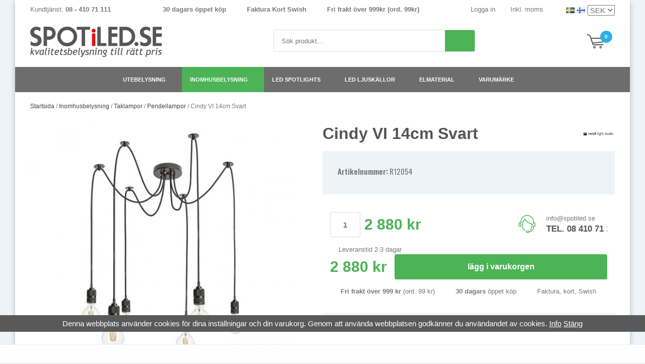

--- FILE ---
content_type: text/html; charset=UTF-8
request_url: https://spotiled.se/inomhusbelysning/taklampor/pendellampor/cindy-vi-14cm-svart/
body_size: 20897
content:
<!doctype html><html lang="sv" class=""><head><meta charset="utf-8"><title>Lampa Cindy VI med sex armar med svarta kablar. Passar bra med E27 LED lampor | SPOTiLED.SE</title><meta name="description" content="Pendelarmartur &amp;quot;Cindy VI &amp;quot; 6st E27 sockel. Snabba leveranser och nöjda kunder! SPOTiLED.SE kvalitetsbelysning till rätt pris"><meta name="keywords" content=""><meta name="robots" content="index, follow"><meta name="viewport" content="width=device-width, initial-scale=1"><!-- WIKINGGRUPPEN 9.4.0 --><link rel="shortcut icon" href="/favicon.png"><link rel="preconnect" href="https://fonts.googleapis.com"><link rel="preconnect" href="https://fonts.gstatic.com" crossorigin><link rel="preload" href="//fonts.googleapis.com/css?family=Oswald:400,600,700&display=swap" as="style"><link rel="preload" href="//fonts.googleapis.com/css?family=Playfair+Display:400,400i,700,700i&display=swap" as="style"><link rel="preload" href="/css/fonts/wgr-icons/wgr-icons.css" as="style"><style>body{margin:0}*,*:before,*:after{-moz-box-sizing:border-box;-webkit-box-sizing:border-box;box-sizing:border-box}.wgr-icon{visibility:hidden}html{color:#777;font-display:optional;font-family:sans-serif;font-size:15px;line-height:1.45;-webkit-font-smoothing:antialiased}body{background-color:#eef3f7}h1,h2,h3,h4,h5,h6{margin-top:0;margin-bottom:10px;font-weight:600;text-transform:uppercase}h1{font-size:36px;line-height:1.25}h2{font-size:17px}h3{font-size:15px}h4{font-size:15px}h5{font-size:13px}h6{font-size:13px}p{margin:0 0 10px}b,strong,th{font-weight:600}th,td{text-align:left}img{max-width:100%;height:auto;vertical-align:middle}a{color:#000;text-decoration:none}a:hover{color:#888}input,textarea{padding:8px 10px;border:1px solid #c2c2c2;border-radius:2px;color:#222;line-height:1.25;background-clip:padding-box}input:focus,textarea:focus{border-color:#b2b2b2;outline:none}select{padding:2px 3px;font-size:15px}input[type="checkbox"],input[type="radio"]{width:auto;height:auto;margin:0;padding:0;border:none;line-height:normal;cursor:pointer}input[type="radio"],input[type="checkbox"]{display:none;display:inline-block\9}input[type="radio"]+label,input[type="checkbox"]+label{cursor:pointer}input[type="radio"]+label:before,input[type="checkbox"]+label:before{display:inline-block;display:none\9;width:12px;height:12px;margin-right:4px;margin-top:3px;border:1px solid #a9a9a9;border-radius:2px;background:#f9f9f9;background:linear-gradient(#f9f9f9,#e9e9e9);vertical-align:top;content:''}input[type="radio"]+label:before{border-radius:50%}input[type="radio"]:checked+label:before{background:#f9f9f9 url(//wgrremote.se/img/mixed/checkbox-radio-2.png) center no-repeat;background-size:6px}input[type="checkbox"]:checked+label:before{background:#f9f9f9 url(//wgrremote.se/img/mixed/checkbox-box-2.png) center no-repeat;background-size:8px}input[type="radio"]:disabled+label:before,input[type="checkbox"]:disabled+label:before{background:#bbb;cursor:default}hr{display:block;height:1px;margin:15px 0;padding:0;border:0;border-top:1px solid #cfcfcf}.grid{margin-left:-20px}.grid:before,.grid:after{content:"";display:table}.grid:after{clear:both}.grid-item{display:inline-block;padding-left:20px;margin-bottom:20px;vertical-align:top}.grid--middle .grid-item{vertical-align:middle}.grid-item-1-1{width:100%}.grid-item-1-2{width:50%}.grid-item-1-3{width:33.33%}.grid-item-2-3{width:66.66%}.grid-item-1-4{width:25%}.grid-item-1-6{width:16.66%}.l-holder{position:relative;max-width:1220px;margin:0 auto;background-color:#fff;box-shadow:0 5px 10px rgba(0,0,0,.25)}.l-constrained{position:relative;max-width:1220px;margin-left:auto;margin-right:auto}.l-top-menu{padding:10px 30px;font-size:13px}.l-top-menu a{color:#777}.l-top-menu a:hover{color:#000}.l-top-menu__left{position:relative;float:left}.l-top-menu__right{float:right}.l-top-menu__middle{overflow:hidden;font-weight:700;text-align:center}.l-top-menu__right__col{position:relative;display:inline-block;margin-left:30px;vertical-align:top}.l-top-menu__right__col--1{margin-left:0}.l-top-menu *{margin-bottom:0}.l-top-menu ul{margin:0;padding:0;list-style:none}.l-top-menu__middle li{display:inline-block;margin-left:10px;margin-right:10px}.l-top-menu__middle .wgr-icon{color:#4cb356}.l-top-menu__right li{display:inline-block;margin-left:20px}.l-header{position:relative;padding:12px 30px 20px;background:#fff}.l-header__left{float:left}.l-header__right{position:relative;float:right;padding-top:9px}.l-header__middle{overflow:hidden;padding-top:6px;padding-left:20px;padding-right:20px;text-align:center}.l-header__middle__inner{display:inline-block;width:100%;max-width:400px;text-align:left}.l-menubar{position:relative;z-index:10;max-height:50px;overflow:hidden;background-color:#6d6d6d}.is-menubar-sticky{position:fixed;top:0;left:0;right:0;width:100%;z-index:10;margin-left:auto;margin-right:auto}.is-menubar-sticky .l-header__right__inner{position:absolute;top:100%;right:8px;margin-top:6px;padding:5px 10px;background:#fff;box-shadow:1px 1px 3px rgba(0,0,0,.2)}.is-menubar-sticky .popcart{margin-top:0}.l-content{padding:20px 30px}.l-main{overflow:hidden;margin-bottom:15px}.l-sidebar,.l-sidebar-primary{width:200px}.l-sidebar-primary{margin-right:25px;float:left}.l-sidebar{margin-left:25px;float:right}.l-product{overflow:hidden;margin-bottom:20px}.product-title{font-size:32px;text-transform:capitalize}.l-product-col-1{position:relative}.l-product-col-1,.l-product-col-3{width:45%;float:left}.l-product-col-2{float:right;width:50%}.l-product-col-3{clear:left}.media{margin-bottom:15px}.media,.media-body{overflow:hidden}.media-img{margin-right:15px;float:left}.media-img img{display:block}.table{width:100%;border-collapse:collapse;border-spacing:0}.table td,.table th{padding:0}.default-table{width:100%}.default-table>thead>tr{border-bottom:1px solid #e2e2e2}.default-table>thead th{padding:8px}.default-table>tbody td{padding:8px}.label-wrapper{padding-left:20px}.label-wrapper>label{position:relative}.label-wrapper>label:before{position:absolute;margin-left:-20px}.nav,.nav-block,.nav-float{margin:0;padding-left:0;list-style-type:none}.nav>li,.nav>li>a{display:inline-block}.nav-float>li{float:left}.nav-block>li>a{display:block}.nav-tick li{margin-right:10px}.nav-tick{margin-bottom:10px}.block-list{margin:0;padding-left:0;list-style-type:none}.list-info dd{margin:0 0 15px}.neutral-btn{padding:0;border-style:none;background-color:transparent;outline:none;-webkit-appearance:none;-moz-appearance:none;appearance:none;-webkit-user-select:none;-moz-user-select:none;-ms-user-select:none;user-select:none}.breadcrumbs{margin-bottom:25px;font-size:12px}.breadcrumbs>li{color:#777}.breadcrumbs a{color:#444}.breadcrumbs .wgr-icon{margin-left:2px;margin-right:2px;color:#999}.highlight-bar.sort-section{margin-bottom:15px;padding-bottom:5px}.sort-section>li{margin-right:4px;margin-bottom:5px}.sort-section>li:first-of-type{display:block}.category-bar{min-height:45px}.category-bar--col{display:inline-block;margin-right:10px;vertical-align:middle}.category-bar--col.right{margin-right:0;padding-top:10px;color:#555}.category-bar--col.right h3{font-size:14px}.category-bar--col .btn{padding:12px 10px;font-size:11px}.category-bar--col .btn .wgr-icon{margin-left:10px;margin-right:10px}.clear-all-filters{margin-left:20px;font-size:12px;cursor:pointer}.clear-all-filters .wgr-icon{position:relative;top:-2px;margin-right:7px;font-size:18px;vertical-align:middle}.sorting-section{position:relative;display:none;margin-top:5px;color:#555}.highlight-bar{padding:10px 12px;background-color:#eef3f7}.startpage-bar{margin-top:20px;margin-bottom:15px;color:#585757;font-size:17px;font-weight:600;text-transform:uppercase}.input-highlight{border:1px solid #dcdcdc;border-radius:4px;background-color:#fff;background-image:linear-gradient(to top,#fff 90%,#eee)}.input-highlight:focus{border-color:#dcdcdc}.site-logo{display:inline-block;max-width:100%}.site-banner{display:none}.vat-selector label{margin-left:4px}.dropdown-menu .vat-selector{cursor:pointer}.dropdown-menu .vat-selector .dropdown{left:-10px;border:1px solid #ddd}.vat-selector .dropdown li{margin:0}.vat-selector .dropdown label{display:block;padding:5px 10px;white-space:nowrap}.vat-selector .dropdown label:before{display:none}.site-nav{text-align:center}.site-nav>li>a{display:block;padding:0 16px;min-height:50px;color:#fff;font-size:10.7px;font-weight:600;line-height:50px;text-transform:uppercase;white-space:nowrap;-moz-transition:background-color .1s ease-in;-webkit-transition:background-color .1s ease-in;-o-transition:background-color .1s ease-in;transition:background-color .1s ease-in}.site-nav>li>a:hover{text-decoration:none}.site-nav>li:hover>a{background-color:#333}.site-nav>li.selected>a{background-color:#4cb356}.site-nav__home .wgr-icon{position:relative;top:-2px;font-size:16px;vertical-align:middle}.lang-changer select{vertical-align:middle}.lang-changer__flag{margin-right:5px}.site-search{border:1px solid #dcdcdc;border-radius:3px;overflow:hidden;background:#fff}.site-search>.input-table__item{position:relative}.site-search__input,.site-search__btn{height:42px;padding-left:15px;vertical-align:top}.site-search__btn:focus{opacity:.6}.site-search__input{overflow:hidden;border-style:none;background-color:transparent;outline:none;text-overflow:ellipsis;white-space:nowrap;font-size:13px;-webkit-appearance:none;-moz-appearance:none;appearance:none}.site-search__input::-ms-clear{display:none}.site-search__btn{position:relative;right:-3px;padding-left:22px;padding-right:22px;border-top-left-radius:0;border-bottom-left-radius:0;font-size:18px}.module{margin-bottom:15px}.module__heading{margin:0;padding:7px 10px;background-color:#6d6d6d;color:#fff;font-size:14px;font-weight:700;text-transform:uppercase}.module__body{padding:10px;border:1px solid #dcdcdc;border-top-style:none;background:#fff}.listmenu{margin:0;padding-left:10px;list-style-type:none}.listmenu a{position:relative;display:block;color:#222}.listmenu .selected{font-weight:600}.listmenu-0{padding-left:0}.listmenu-0:last-child{margin-bottom:-1px}.listmenu-0>li>a{padding-top:6px;padding-bottom:6px;padding-left:10px;padding-right:17px;border-bottom:solid 1px #dcdcdc;background-color:#fff}.listmenu-1{padding-top:4px;padding-bottom:4px;padding-left:15px;border-bottom:solid 1px #dcdcdc;background:#fff}.listmenu-1>li>a{padding-top:4px;padding-bottom:4px}li .listmenu{display:none}.is-listmenu-opened>.listmenu{display:block}.menu-node{position:absolute;top:0;right:0;bottom:0;margin:auto;width:15px;height:12px;font-size:12px;color:#4cb356}.btn{position:relative;display:inline-block;padding:9px 15px;border-style:none;border-radius:4px;background-color:#999;color:#fff;font-weight:600;font-size:13px;text-transform:uppercase;line-height:1.25;cursor:pointer;outline-style:none;-webkit-user-select:none;-moz-user-select:none;-ms-user-select:none;user-select:none;-webkit-tap-highlight-color:rgba(0,0,0,0);-moz-transition:background-color .1s ease-in;-webkit-transition:background-color .1s ease-in;-o-transition:background-color .1s ease-in;transition:background-color .1s ease-in}.btn:hover,.btn:focus{text-decoration:none;background-color:#666;color:#fff}.btn:active{box-shadow:inset 0 3px 5px rgba(0,0,0,.125)}.btn--large{padding:12px 40px;font-size:20px}.btn--block{display:block;text-align:center}.btn--primary{background-color:#4cb356;color:#fff;text-transform:lowercase}.fonts-loaded .btn--primary{text-transform:uppercase}.btn--primary:hover,.btn--primary:focus{background-color:#1c7d26;color:#fff}.btn--third{background-color:#2bb0e3;color:#fff}.btn--third:hover,.btn--third:focus{background-color:#025474;color:#fff}.btn--stretched{width:100%}.btn--padded{height:50px;padding:0 20px;font-size:16px;line-height:50px}.price{font-weight:700;color:#4cb356}.price-discount{color:#e30614}.price-original{font-size:13px;text-decoration:line-through}.price-klarna{font-size:13px}.grid-gallery,.list-gallery,.row-gallery{margin:0;padding-left:0;list-style-type:none}.view-category .grid-gallery{margin-top:20px}.grid-gallery{margin-left:-2%}.grid-gallery>li{display:inline-block;*display:inline;width:18%;margin-left:2%;margin-bottom:2%;padding:8px 8px 12px;border:1px solid transparent;background:#fff;text-align:center;vertical-align:top;cursor:pointer;zoom:1}.grid-gallery--recent>li{display:inline-block;*display:inline;width:18%;margin-left:2%;margin-bottom:2%;padding:8px 8px 12px;border:1px solid transparent;background:#fff;text-align:center;vertical-align:top;cursor:pointer;zoom:1}.grid-gallery>li:hover{border-color:#ddd}.startpage-top .grid-gallery>li{width:18%}.view-checkout .grid-gallery>li{width:18%}.grid-gallery--categories>li{width:23%;border:1px solid #ddd}.grid-gallery--categories>li:hover{border-color:#bbb}.view-search .grid-gallery>li{width:31.33%}.l-autocomplete .grid-gallery>li{width:23%}.list-gallery>li{margin-bottom:15px}.list-gallery>li:last-child{margin-bottom:0}.row-gallery>li{margin-bottom:15px;border:1px solid #e9e9e9;cursor:pointer}.product-item{position:relative}.product-item__img{position:relative;margin-bottom:7px;padding-top:120%;text-align:center}.product-item__img img{position:absolute;top:0;bottom:0;left:0;right:0;margin:auto;max-height:100%;width:auto}.product-item__producer{height:15px;overflow:hidden;margin-bottom:0;color:#777;font-size:10px;font-weight:700;text-transform:uppercase}.product-item__heading{position:relative;overflow:hidden;margin-bottom:7px;padding-bottom:7px;color:#777;font-size:15px;font-weight:400;text-transform:none;line-height:1.3}.product-item__heading span{display:block;overflow:hidden;height:39px}.product-item__heading:before{position:absolute;bottom:0;left:30%;right:30%;height:1px;background:#ddd;content:""}.product-item__banner{position:absolute;top:10px;right:10px;padding:4px 8px;border-radius:3px;background:#4cb356;color:#fff;font-size:14px;font-weight:600;text-transform:uppercase}.product-item__banner--campaign{left:5px;right:auto;top:5px;z-index:2;border-radius:50%;height:45px;padding:0;width:45px;background:#e30614;font-size:13px;font-weight:700;line-height:44px;text-align:center}.l-product-col-1 .product-item__banner--campaign{height:55px;width:55px;font-size:15px;line-height:54px}.product-item .price{font-size:19px}.product-item__buttons{margin-top:7px}.product-item__buttons .btn{font-size:10px}.product-item-row{overflow:hidden;padding:15px}.product-item-row__img{float:left;width:80px;margin-right:15px;text-align:center}.product-item-row__img img{max-height:80px}.product-item-row__footer{float:right;text-align:right;margin-left:15px}.product-item-row__body{overflow:hidden}.product-item-row__price{margin-bottom:10px}.dropdown{display:none}.topcart{position:relative;z-index:2;display:inline-block;min-height:40px}.topcart__body{display:inline-block;cursor:pointer}.topcart .btn{padding:12px 20px}.topcart__count{position:absolute;top:-1px;left:27px;width:24px;height:24px;border-radius:50%;background:#2bb0e3;color:#fff;font-size:10px;font-weight:700;line-height:24px;text-align:center}.topcart__subtotal{font-weight:600}.topcart__cart-icon{position:relative;top:-2px;margin-right:22px}.topcart-empty .topcart__cart-icon{top:5px}.topcart__alt-arrow{margin-right:15px;font-size:13px}.popcart{display:none}.product-title{margin-bottom:15px}.l-product-top{position:relative}.l-product-top__left{position:relative;padding-right:110px;color:#555}.l-product-top__left p{margin-bottom:0;font-weight:600}.l-product-top__right{position:absolute;top:0;bottom:15px;right:0;z-index:2;width:100px}.l-product-top__right img{position:absolute;top:0;bottom:0;right:0;margin-top:auto;margin-bottom:auto;max-width:100px;max-height:66px}.l-product-usps{font-size:13px}.l-product-usps ul{margin:0;padding:0;list-style:none}.l-product-usps li{display:inline-block;margin-right:20px}.l-product-usps .wgr-icon{color:#4cb356}.product-carousel{margin-bottom:15px;overflow:hidden;position:relative}.product-carousel,.product-carousel__item{max-height:550px}.product-carousel__item{text-align:center;position:relative}.product-carousel__link{display:block;height:0;width:100%;cursor:pointer;cursor:-webkit-zoom-in;cursor:-moz-zoom-in;cursor:zoom-in}.product-carousel__img{position:absolute;top:0;left:0;right:0;bottom:0;margin:auto;max-height:100%;width:auto;object-fit:contain}.product-thumbs{margin-bottom:15px;white-space:nowrap;overflow-y:auto;font-size:0}.product-thumbs img{max-height:100px;margin-top:5px;margin-right:5px;cursor:pointer}.product-box{margin-bottom:20px;padding:30px;background:#eef3f7}.product-info-box{margin-bottom:20px;padding:15px}.package-products{margin-bottom:15px}.package-products .wgr-icon{color:#4cb356}.product-bottom{margin-bottom:20px;border-bottom:1px solid #ddd}.product-bottom__left{float:left;max-width:45%}.product-bottom__right{float:right;width:52%;text-align:right}.product-bottom__right *{margin-bottom:0}.product-bottom__right .grid{display:inline-block;width:100%;max-width:220px;overflow:hidden;text-align:left;font-size:13px}.product-bottom__right .grid a{color:#777}.product-bottom__right .grid-item-1-3{float:left;width:auto;display:block}.product-bottom__right .grid-item-2-3{float:none;width:auto;display:block;overflow:hidden}.product-bottom__right .grid-item-2-3 h2{color:#555}.product-description{position:relative}.product-description-border{position:absolute;top:30px;bottom:30px;right:32%;z-index:2;width:1px;background:#ddd}.product-description__left{float:left;width:60%}.product-description__right{float:right;width:30%;font-size:13px}.product-description__right table,.product-description__right tbody{width:100%}.product-description__right th{padding-right:10px;color:#555}.product-nav__col{display:inline-block;margin-bottom:20px;margin-right:30px;border-bottom:3px solid transparent;font-size:22px;cursor:pointer}.product-nav__col.selected{border-color:#2bb0e3}.product-content__col{display:none}.product-content__col.selected{display:block}.product-option-table{display:block;margin-left:-2%}.product-option-table tbody{display:block}.product-option-table tr{display:inline-block;width:48%;margin-left:2%;margin-bottom:2%}.product-option-spacing{display:block;color:#555;font-size:14px;font-weight:600}.product-option-spacing select,.product-option-spacing input{width:100%;height:40px;margin-top:3px;padding-left:10px;border:1px solid #ddd;border-radius:3px;background:#fff;color:#777;font-size:13px;font-weight:400}.product-cart-button-wrapper{margin-bottom:15px}.product-cart-button-wrapper .btn--third{display:block;width:100%;height:50px;padding:0 20px;font-size:16px;line-height:50px}.product-cart-button-wrapper .btn--primary:active{box-shadow:inset 0 5px 8px rgba(0,0,0,.125)}.product-quantity{width:60px;height:50px;padding-top:10px;padding-bottom:10px;margin-right:8px;border-radius:3px;border:1px solid #ddd;background:#fff;color:#777;font-weight:600;text-align:center}.product-custom-fields{margin-left:5px;margin-top:10px}.product-price-field{margin-bottom:15px}.product-price-field .price{font-size:30px}.product-price-field--no-margin{margin:0}.product-contact{display:none;justify-content:flex-end;flex-shrink:0;width:100%;text-align:right}.product-contact *{margin-bottom:0}.product-contact .grid{display:inline-block;width:100%;max-width:178px;overflow:hidden;text-align:left;font-size:13px}.product-contact .grid a{color:#777}.product-contact h2{color:#555}.product-contact .grid-item{width:auto}.product-contact .grid-item-1-3{padding-left:0}.product-stock{font-size:13px}.product-stock-item{display:none}.active-product-stock-item{display:block}.product-stock-item__text{vertical-align:middle}.product-stock-item .wgr-icon{vertical-align:middle}.in-stock .wgr-icon{margin-right:4px;color:#4cb356}.on-order .wgr-icon{color:#eba709}.soon-out-of-stock .wgr-icon{color:#114b85}.out-of-stock>.wgr-icon{color:#d4463d}.product-part-payment-klarna,.product-part-payment-hbank{margin-bottom:10px}.rss-logo .wgr-icon{font-size:14px;vertical-align:middle}.rss-logo a{color:#333}.rss-logo a:hover{color:#db6b27;text-decoration:none}.spinner-container{position:relative;z-index:9;color:#222}.spinner-container--small{height:25px}.spinner-container--large{height:100px}.spinner-container--pno{position:absolute;top:50%;right:14px}.spinner-container--kco{height:300px;color:#0070ba}.video-wrapper iframe{max-width:100%}.input-form input,.input-form textarea{width:100%}.input-form__row{margin-bottom:8px}.input-form label{display:inline-block;margin-bottom:2px}.max-width-form{max-width:300px}.max-width-form-x2{max-width:400px}.input-group{position:relative;overflow:hidden;vertical-align:middle}.input-group .input-group__item{position:relative;float:left;width:50%}.input-group .input-group__item:first-child{width:48%;margin-right:2%}.input-group-1-4 .input-group__item{width:70%}.input-group-1-4>.input-group__item:first-child{width:28%}.input-table{display:table}.input-table__item{display:table-cell;white-space:nowrap}.input-table--middle .input-table__item{vertical-align:middle}.input-table__item--stretched{width:100%}.flexslider{height:0;overflow:hidden}.flex__item{position:relative;display:none;-webkit-backface-visibility:hidden}.flex__item:first-child{display:block}.flexslider .is-flex-lazyload{visibility:hidden}.is-flex-loading .flex-arrow{visibility:hidden}.is-flex-touch .flex-arrows{display:none}.is-flex-loading .flex-nav{visibility:hidden;opacity:0}.flex-nav{margin-top:15px;margin-bottom:10px;opacity:1;visibility:visible}.view-home .flex-nav{position:absolute;bottom:5px;left:0;right:0;z-index:2;margin:0}.flex-nav--paging{text-align:center}.flex-nav--paging li{display:inline-block;margin:0 4px}.flex-nav--paging a{display:block;width:9px;height:9px;background:#666;background:rgba(0,0,0,.2);border-radius:100%;cursor:pointer;text-indent:-9999px;-webkit-tap-highlight-color:rgba(0,0,0,0)}.flex-nav--paging .flex-active a{background:#000;background:rgba(0,0,0,.5);cursor:default}.flex-nav--thumbs{overflow:hidden}.flex-nav--thumbs li{width:9%;float:left}.flex-nav--thumbs img{opacity:.7;cursor:pointer}.flex-nav--thumbs img:hover,.flex-nav--thumbs .flex-active img{opacity:1}.flex-nav--thumbs .flex-active{cursor:default}.flex-banner{position:absolute;top:15%;left:8%;width:68px;height:68px;padding-left:5px;padding-right:5px;border-radius:50%;background:#e30614;color:#fff;font-size:18px;font-weight:700;text-align:center}.flex-caption{position:absolute;top:0;right:30px;bottom:0;z-index:8;overflow:hidden;width:45%;color:#555;text-align:center}.flex-caption h3{margin-bottom:0;font-size:16px;font-weight:700;line-height:1.2}.flex-caption h2{margin-bottom:3px;font-size:54px;font-weight:700;line-height:1.1}.flex-caption p{font-size:16px}.flex-caption--price{position:relative;margin-top:10px;padding-top:5px;font-size:14px}.flex-caption--price .price{display:inline-block;margin-right:10px;font-size:30px}.flex-caption--price:before{position:absolute;bottom:100%;left:30%;right:30%;height:1px;background:#bbb;content:""}.flex-caption .btn{margin-top:5px;padding:12px 20px}.is-hidden{display:none!important}.is-lazyload,.is-lazyloading{visibility:hidden;opacity:0}.is-lazyloaded{visibility:visible;opacity:1;transition:opacity .3s}.clearfix:before,.clearfix:after{content:"";display:table}.clearfix:after{clear:both}.clearfix{*zoom:1}.clear{clear:both}.flush{margin:0!important}.wipe{padding:0!important}.right{float:right!important}.left{float:left!important}.float-none{float:none!important}.text-left{text-align:left!important}.text-center{text-align:center!important}.text-right{text-align:right!important}.display-table{display:table;width:100%;height:100%}.display-tablecell{display:table-cell;vertical-align:middle}.align-top{vertical-align:top!important}.align-middle{vertical-align:middle!important}.align-bottom{vertical-align:bottom!important}.go:after{content:"\00A0" "\00BB"!important}.stretched{width:100%!important}.center-block{display:block;margin-left:auto;margin-right:auto}.muted{color:#999}.brand{color:#4cb356}.l-mobile-header,.l-mobile-nav,.sort-select,.checkout-cart-row-small,.l-autocomplete-mobile-form,.is-mobile-cart-modal{display:none}.l-menubar{max-width:1220px!important}@media all and (max-width:768px){.grid-item-1-4{width:50%}.grid-item-1-6{width:31.33%}.grid-gallery--recent{margin:0;padding:0 5px}.grid-gallery--recent>li{width:31.33%}}@media all and (max-width:480px){.grid{margin-left:0}.grid-item{padding-left:0}.grid-item-1-2,.grid-item-1-3,.grid-item-2-3,.grid-item-1-4{width:100%}.grid-item-1-6{width:50%}.grid-gallery--recent>li{width:48%}}@media all and (max-width:1250px){.l-holder,.l-autocomplete,.l-constrained{margin-left:15px;margin-right:15px;width:auto}.l-top-menu,.l-header,.l-content{padding-left:20px;padding-right:20px}.site-nav>li>a{padding:0 13px}html.fonts-loaded .site-nav>li>a{font-size:13px}}@media all and (max-width:960px){.mega-menu .dropdown>li{width:25%}h1,html.fonts-loaded .category-heading{font-size:30px}.category-heading{min-height:38px}.l-header-search{padding-right:0;margin-right:0}.l-sidebar{display:none}.l-top-menu{font-size:11px}.l-top-menu__middle li{margin-left:5px;margin-right:5px}.l-top-menu__right__col{margin-left:20px}.site-nav>li>a{padding:0 8px}html.fonts-loaded .site-nav>li>a{font-size:12px}}@media all and (max-width:768px){body:not(.view-checkout){background:#fff}.l-inner,.view-home .l-inner,.view-checkout .l-inner{margin-left:0;margin-right:0}.l-menubar-wrapper,.l-menubar,.l-top-menu__left,.l-top-menu__right{display:none}.l-top-menu{margin-bottom:15px;padding:5px 10px;background:#eef3f7}.l-menubar{margin-left:0;margin-right:0}.l-sidebar-primary{display:none}.l-content,.view-checkout .l-content{margin-top:0;margin-left:15px;margin-right:15px;padding:0}.view-checkout .l-content{margin-top:15px}.l-holder{margin:0;margin-top:65px;background:#fff;box-shadow:none;border-radius:0}.l-mobile-header,.l-autocomplete-mobile-form{height:65px}.l-mobile-header{position:fixed;overflow:hidden;top:0;left:0;z-index:1000;display:block;width:100%;background:#fff;border-bottom:1px solid #e9e9e9}.view-checkout .l-mobile-header,.l-mobile-header.zoomed{position:absolute}.l-header,.l-mobile-nav{display:none}}@media screen and (orientation:landscape){.l-mobile-header{position:absolute}}@media all and (max-width:480px){h1,html.fonts-loaded .category-heading{font-size:24px}.category-heading{min-height:30px}.l-holder{margin-top:50px}.l-mobile-header,.l-autocomplete-mobile-form{height:50px}.l-mobile-nav{top:50px}}@media all and (max-width:960px){.l-product-top__right img{max-width:80px;max-height:56px}.product-bottom__left,.product-bottom__right{float:none;width:100%;max-width:none;text-align:center}.product-bottom__left div{display:inline-block}.product-bottom__right{margin-bottom:10px}.product-box{margin-bottom:15px;padding:20px}.product-nav__col{margin-bottom:15px;margin-right:20px;border-bottom:2px solid transparent;font-size:18px}.product-description-border{top:20px;bottom:20px;right:31%}.product-description__left{width:68%}.product-description__right{width:28%}.product-thumbs img{max-height:60px}}@media all and (max-width:768px){.product-description-border{display:none}.product-description__left,.product-description__right{float:none;width:100%}.product-description__left{border-bottom:1px solid #ddd;margin-bottom:20px;padding-bottom:20px}.product-description__right{max-width:250px}}@media all and (max-width:600px){.l-product-col-1,.l-product-col-2,.l-product-col-3{width:auto;padding-right:0;float:none}}@media all and (max-width:480px){.product-bottom__right .grid{text-align:center}.l-product-top__right img{max-width:70px;max-height:50px}.l-product-top__left{padding-right:85px}.product-box{margin-bottom:10px;padding:15px}.product-quantity{width:50px}.product-nav__col{display:block;margin-right:0;margin-bottom:5px;padding:3px;background:#fff;text-align:center}.product-content{margin-top:10px}.product-nav__col.selected{background:#2bb0e3;color:#fff}.l-product-top__left p{display:none}}@media all and (max-width:768px){.btn:hover,.btn:focus{opacity:1}.mini-site-logo,.mini-site-logo img{position:absolute;top:0;bottom:0}.mini-site-logo{left:95px;right:95px;margin:auto}.mini-site-logo a{-webkit-tap-highlight-color:rgba(0,0,0,0)}.mini-site-logo img{left:0;right:0;max-width:155px;max-height:100%;margin:auto;padding-top:5px;padding-bottom:5px}.mini-site-logo img:hover,.mini-site-logo img:active{opacity:.8}.is-mobile-cart-modal{position:fixed;top:auto;bottom:0;left:0;right:0;z-index:100;display:none;padding:20px;background-color:#FFF;box-shadow:0 0 10px rgba(0,0,0,.2);-webkit-transform:translate3d(0,100%,0);transform:translate3d(0,100%,0);transition-property:visibility,-webkit-transform;transition-property:visibility,transform;transition-duration:0.2s;transition-delay:0.1s}.is-mobile-cart-modal.is-active{will-change:transform;display:block}.is-mobile-cart-modal.is-opend{-webkit-transform:translate3d(0,0,0);transform:translate3d(0,0,0)}.is-mobile-cart-modal .btn{display:block;padding:10px;margin-top:10px;margin-bottom:10px;float:left;width:47%;text-align:center}.is-mobile-cart-modal .icon-check{margin-right:4px;width:20px;height:20px;display:inline-block;background:#693;border-radius:50%;line-height:20px;color:#fff;font-size:12px;text-align:center;vertical-align:middle}.is-mobile-cart-modal .btn:last-child{float:right}.product-item,.category-item{-webkit-tap-highlight-color:rgba(0,0,0,0)}.product-item__img img,.category-item__img img{transition:opacity 0.2s}.product-item__img img:hover,.product-item__img img:active,.category-item__img img:hover,.category-item__img img:active{opacity:.8}}@media all and (max-width:480px){.mini-site-logo img{max-width:135px}}@media all and (max-width:1250px){.grid-gallery>li,.view-home .grid-gallery>li,.view-checkout .grid-gallery>li,.view-search .grid-gallery>li,.l-autocomplete .grid-gallery>li{width:23%}.product-item__buttons .btn{font-size:12px}}@media all and (max-width:768px){.grid-gallery>li,.view-home .grid-gallery>li,.view-checkout .grid-gallery>li,.view-search .grid-gallery>li,.l-autocomplete .grid-gallery>li{width:31.33%}}@media all and (max-width:600px){.grid-gallery>li,.view-home .grid-gallery>li,.view-checkout .grid-gallery>li,.view-search .grid-gallery>li,.l-autocomplete .grid-gallery>li{width:48%}}@media all and (max-width:480px){.grid-gallery>li{padding:6px 4px 10px}.product-item__buttons .btn{padding-left:10px;padding-right:10px}}@media all and (max-width:380px){.grid-gallery>.category-item,.view-home .grid-gallery>.category-item{width:98%}}@media all and (max-width:480px){.product-carousel,.product-carousel__item{max-height:250px}.product-cart-button-wrapper .btn--primary{display:block;text-align:center;width:100%}}@media all and (max-width:960px){.hide-for-xlarge{display:none!important}}@media all and (max-width:768px){.hide-for-large{display:none!important}}@media all and (max-width:480px){.hide-for-medium{display:none!important}}@media all and (max-width:320px){.hide-for-small{display:none!important}}@media all and (min-width:769px){.hide-on-desktop{display:none}}@media all and (max-width:768px){.hide-on-touch{display:none}}.filterlistmenu{margin:0;padding:0;list-style-type:none}.filterlistmenu:last-child{margin-bottom:-1px}.filterlistmenu li{padding:5px;border-bottom:solid 1px #dcdcdc;background-color:#fff;background-image:linear-gradient(to bottom,#fff,#f8f8f8)}.filterlistmenu li.filter-item-title{font-weight:700;background-color:#eee;background-image:linear-gradient(to bottom,#eee,#ddd);border-bottom:solid 1px #bbb}.product-filter{display:none;overflow:hidden;margin-top:5px;padding:0}.product-filter__btn{width:100%;padding:10px;font-weight:700;text-align:left}.product-filter__body{position:relative;display:none;padding:15px;background:#eef3f7;color:#555}@media all and (max-width:768px){.product-filter{display:block}}</style><link rel="preload" href="/frontend/view_desktop/css/compiled/compiled.css?v=1318" as="style" onload="this.rel='stylesheet'"><noscript><link rel="stylesheet" href="/frontend/view_desktop/css/compiled/compiled.css?v=1318"></noscript><script>/*! loadCSS: load a CSS file asynchronously. [c]2016 @scottjehl, Filament Group, Inc. Licensed MIT */
!function(a){"use strict";var b=function(b,c,d){function j(a){return e.body?a():void setTimeout(function(){j(a)})}function l(){f.addEventListener&&f.removeEventListener("load",l),f.media=d||"all"}var g,e=a.document,f=e.createElement("link");if(c)g=c;else{var h=(e.body||e.getElementsByTagName("head")[0]).childNodes;g=h[h.length-1]}var i=e.styleSheets;f.rel="stylesheet",f.href=b,f.media="only x",j(function(){g.parentNode.insertBefore(f,c?g:g.nextSibling)});var k=function(a){for(var b=f.href,c=i.length;c--;)if(i[c].href===b)return a();setTimeout(function(){k(a)})};return f.addEventListener&&f.addEventListener("load",l),f.onloadcssdefined=k,k(l),f};"undefined"!=typeof exports?exports.loadCSS=b:a.loadCSS=b}("undefined"!=typeof global?global:this);
function onloadCSS(a,b){function d(){!c&&b&&(c=!0,b.call(a))}var c;a.addEventListener&&a.addEventListener("load",d),a.attachEvent&&a.attachEvent("onload",d),"isApplicationInstalled"in navigator&&"onloadcssdefined"in a&&a.onloadcssdefined(d)}!function(a){if(a.loadCSS){var b=loadCSS.relpreload={};if(b.support=function(){try{return a.document.createElement("link").relList.supports("preload")}catch(a){return!1}},b.poly=function(){for(var b=a.document.getElementsByTagName("link"),c=0;c<b.length;c++){var d=b[c];"preload"===d.rel&&"style"===d.getAttribute("as")&&(a.loadCSS(d.href,d),d.rel=null)}},!b.support()){b.poly();var c=a.setInterval(b.poly,300);a.addEventListener&&a.addEventListener("load",function(){a.clearInterval(c)}),a.attachEvent&&a.attachEvent("onload",function(){a.clearInterval(c)})}}}(this);</script><link rel="canonical" href="https://spotiled.se/inomhusbelysning/taklampor/pendellampor/cindy-vi-14cm-svart/"><link rel="alternate" hreflang="sv" href="https://spotiled.se/inomhusbelysning/taklampor/pendellampor/cindy-vi-14cm-svart/"><link rel="alternate" hreflang="fi" href="https://spotiled.fi/fi/sisavalaistus/kattovalaisimet/riippuvat-valaisimet/cindy-vi-14cm-svart/"><script>if (typeof dataLayer == 'undefined') {var dataLayer = [];} dataLayer.push({"ecommerce":{"currencyCode":"SEK","detail":{"products":[{"name":"Cindy VI 14cm Svart","id":"R12054","price":2880,"category":"inomhusbelysning\/taklampor\/pendellampor"}]}}}); dataLayer.push({"event":"fireRemarketing","remarketing_params":{"ecomm_prodid":"R12054","ecomm_category":"inomhusbelysning\/taklampor\/pendellampor","ecomm_totalvalue":2880,"isSaleItem":false,"ecomm_pagetype":"product"}}); (function(w,d,s,l,i){w[l]=w[l]||[];w[l].push({'gtm.start':
new Date().getTime(),event:'gtm.js'});var f=d.getElementsByTagName(s)[0],
j=d.createElement(s),dl=l!='dataLayer'?'&l='+l:'';j.async=true;j.src=
'//www.googletagmanager.com/gtm.js?id='+i+dl;f.parentNode.insertBefore(j,f);
})(window,document,'script','dataLayer','GTM-5WW9ZCG')</script><meta name="msvalidate.01" content="46552F9786095C621B3C0748E0466274" /><meta name="facebook-domain-verification" content="vdtjubdx1eifv0onx73kvyyoot2diq" /><meta name="google-site-verification" content="EnjoHhlBuSIi2aApEG5vFqwuEZmPijO8Yg1-kV0P0Xw" /><meta property="og:title" content="Cindy VI 14cm Svart"/><meta property="og:description" content="Pendelarmatur med 6st kablar med E27 sockel. Svarta kablar, varje kabel fästs individuellt och fristående från takbasen. Använd gärna dimbar LED filamentlampa. (Ljuskälla ingår ej)"/><meta property="og:type" content="product"/><meta property="og:url" content="https://spotiled.se/inomhusbelysning/taklampor/pendellampor/cindy-vi-14cm-svart/"/><meta property="og:site_name" content="SPOTiLED"/><meta property="product:retailer_item_id" content="R12054"/><meta property="product:price:amount" content="2880" /><meta property="product:price:currency" content="SEK" /><meta property="product:availability" content="pending" /><meta property="og:image" content="https://spotiled.se/images/zoom/cindy-vi-svart-taklampa-6-arm-r12054-fl1.jpg"/><meta property="og:image" content="https://spotiled.se/images/zoom/cindy-vi-svart-taklampa-6-arm-r12054-fl2.jpg"/><meta property="og:image" content="https://spotiled.se/images/zoom/cindy-vi-svart-taklampa-6-arm-r12054-fl3.jpg"/><meta property="og:image" content="https://spotiled.se/images/zoom/cindy-vi-svart-taklampa-6-arm-r12054-fl4.jpg"/><meta property="og:image" content="https://spotiled.se/images/zoom/cindy-vi-svart-taklampa-6-arm-r12054-fl5.jpg"/><meta property="og:image" content="https://spotiled.se/images/zoom/cindy-vi-svart-taklampa-6-arm-r12054-mb1.jpg"/><meta property="og:image" content="https://spotiled.se/images/zoom/cindy-vi-svart-taklampa-6-arm-r12054-mb2.jpg"/><meta property="og:image" content="https://spotiled.se/images/zoom/cindy-vi-svart-taklampa-6-arm-r12054-mb3.jpg"/></head><body class="view-product" itemscope itemtype="http://schema.org/ItemPage"><div id="fb-root"></div><!-- Google Tag Manager (noscript) --><noscript><iframe src="https://www.googletagmanager.com/ns.html?id=GTM-5WW9ZCG"
height="0" width="0" style="display:none;visibility:hidden"></iframe></noscript><!-- End Google Tag Manager (noscript) --><div class="l-mobile-header"><button class="neutral-btn mini-menu" id="js-mobile-menu"><i class="wgr-icon icon-navicon"></i></button><button class="neutral-btn mini-search js-touch-area" id="js-mobile-search"><i class="wgr-icon icon-search"></i></button><div class="mini-site-logo"><a href="/"><img src="/frontend/view_desktop/design/logos/logo_sv.png?v1" class="mini-site-logo"
alt="SPOTiLED" width="155" height="36"></a></div><button class="neutral-btn mini-cart js-touch-area" id="js-mobile-cart" onclick="goToURL('/checkout')"><span class="mini-cart-inner" id="js-mobile-cart-inner"><i class="wgr-icon icon-cart"></i></span></button></div><div class="page"><div class="l-holder clearfix"><div class="l-top-menu clearfix"><div class="l-top-menu__left dropdown-menu"><div class="has-dropdown"><span><p>Kundtj&auml;nst: <strong>08 - 410 71 111</strong></p></span></div></div><div class="l-top-menu__right"><div class="l-top-menu__right__col l-top-menu__right__col--1"><ul><li><a class="" href="/customer-login/">Logga in</a></li></ul></div><div class="l-top-menu__right__col l-top-menu__right__col--2 dropdown-menu"><form class="vat-selector" action="#" method="get" onsubmit="return false"><div class="has-dropdown"><span>Inkl. moms<i class="wgr-icon icon-arrow-down5"></i></span><ul class="dropdown"><li><span><input type="radio" name="vatsetting" value="exkl" id="vatsetting_exkl"
class="js-set-vatsetting" ><label for="vatsetting_exkl">Exkl. moms</label></span></li></ul></div></form> <!-- End .vat-selector --></div><div class="l-top-menu__right__col l-top-menu__right__col--3"><form class="lang-changer" name="valutaval" action="javascript:void(0)"><a title="Svenska" class="js-lang-curr-changer" data-currency="SEK" data-countryid="1" data-url="https://spotiled.se/inomhusbelysning/taklampor/pendellampor/cindy-vi-14cm-svart/"><img class="lang-changer__flag" src="//wgrremote.se/img/flags/se.gif" alt="Svenska" width="16" height="11"></a><a title="Suomi" class="js-lang-curr-changer" data-currency="EUR" data-countryid="65" data-url="https://spotiled.fi/"><img class="lang-changer__flag" src="//wgrremote.se/img/flags/fi.gif" alt="Suomi" width="16" height="11"></a><select class="wipe js-set-currency" name="valuta"><option value="EUR" >EUR</option><option value="SEK"
selected>SEK</option></select></form></div></div><div class="l-top-menu__middle"><ul><li><i class="wgr-icon icon-check"></i>&nbsp; 30 dagars &ouml;ppet k&ouml;p</li><li><i class="wgr-icon icon-check"></i>&nbsp; Faktura&nbsp;Kort Swish</li><li><i class="wgr-icon icon-check"></i>&nbsp; Fri frakt &ouml;ver 999kr (ord. 99kr)</li></ul></div></div><div class="l-header clearfix"><div class="l-header__left"><a class="site-logo" href="/"><img src="/frontend/view_desktop/design/logos/logo_sv.png?v1"
alt="SPOTiLED"
width="261" height="60"></a></div><div class="l-header__right"><div class="l-header__right__inner"><div class="topcart" id="js-topcart"><div class="topcart-empty"><img src="/frontend/view_desktop/design/topcart_cartsymbol.png"
class="topcart__cart-icon" alt="Cart" width="34" height="30"><span class="topcart__count">0</span><div class="topcart__body" id="js-topcart-body"></div></div></div><div class="popcart" id="js-popcart"></div></div></div><div class="l-header__middle"><div class="l-header__middle__inner"><!-- Search Box --><form method="get" action="/search/" class="site-search input-highlight input-table input-table--middle" itemprop="potentialAction" itemscope itemtype="http://schema.org/SearchAction"><meta itemprop="target" content="https://spotiled.se/search/?q={q}"/><input type="hidden" name="lang" value="sv"><div class="input-table__item stretched"><input type="search" autocomplete="off" value="" name="q" class="js-autocomplete-input stretched site-search__input" placeholder="Sök produkt..." required itemprop="query-input"><div class="is-autocomplete-preloader preloader preloader--small preloader--middle"><div class="preloader__icn"><div class="preloader__cut"><div class="preloader__donut"></div></div></div></div></div><div class="input-table__item"><button type="submit" class="neutral-btn site-search__btn btn--primary"><i class="wgr-icon icon-search"></i></button></div></form></div></div></div><div class="l-menubar clearfix"><ul class="nav site-nav mega-menu"><li class="
has-dropdown"><a href="/utebelysning/">Utebelysning<i class="wgr-icon site-nav__arrow icon-arrow-down5"></i></a><ul class="dropdown"><li class="mega-dropdown-li clearfix "><img class="is-lazyload mega-dropdown-li__catimg" data-src="/images/category/altanbelysning-kategoribild.jpg"><div class="mega-dropdown-li__link"><a href="/utebelysning/altanbelysning/">Altanbelysning</a></div><ul ><li class=" "><a href="/utebelysning/altanbelysning/decklights/">Decklights</a></li><li class=" "><a href="/utebelysning/altanbelysning/trappbelysning/">Trappbelysning</a></li></ul></li><li class="mega-dropdown-li clearfix "><img class="is-lazyload mega-dropdown-li__catimg" data-src="/images/category/fasadbelysning-kategoribild.jpg"><div class="mega-dropdown-li__link"><a href="/utebelysning/fasadbelysning/">Fasadbelysning</a></div></li><li class="mega-dropdown-li clearfix "><img class="is-lazyload mega-dropdown-li__catimg" data-src="/images/category/led-stralkastare-040101-pro10.2.jpeg"><div class="mega-dropdown-li__link"><a href="/utebelysning/led-stralkastare/">LED strålkastare</a></div></li><li class="mega-dropdown-li clearfix "><img class="is-lazyload mega-dropdown-li__catimg" data-src="/images/category/takfotsbelysning-kategoribild.jpg"><div class="mega-dropdown-li__link"><a href="/utebelysning/takfotsbelysning/">Takfotsbelysning</a></div></li><li class="mega-dropdown-li clearfix "><img class="is-lazyload mega-dropdown-li__catimg" data-src="/images/category/tradgardsbelysning-kategoribild.jpg"><div class="mega-dropdown-li__link"><a href="/utebelysning/tradgardsbelysning/">Trädgårdsbelysning</a></div></li><li class="mega-dropdown-li clearfix "><img class="is-lazyload mega-dropdown-li__catimg" data-src="/images/category/markbelysning-kategoribild.jpg"><div class="mega-dropdown-li__link"><a href="/utebelysning/markbelysning/">Markbelysning</a></div></li><li class="mega-dropdown-li clearfix "><img class="is-lazyload mega-dropdown-li__catimg" data-src="/images/category/pollare-kategoribild.jpg"><div class="mega-dropdown-li__link"><a href="/utebelysning/pollare/">Pollare</a></div></li><li class="mega-dropdown-li clearfix "><img class="is-lazyload mega-dropdown-li__catimg" data-src="/images/category/uteplatskategori.001.jpeg"><div class="mega-dropdown-li__link"><a href="/utebelysning/uteplatsen/">Uteplatsen</a></div></li><li class="mega-dropdown-li clearfix "><img class="is-lazyload mega-dropdown-li__catimg" data-src="/images/category/led-slinga-bas-istapp-transparent-160743-499-56-mb1.jpg"><div class="mega-dropdown-li__link"><a href="/utebelysning/ljusslingor-utomhus/">Ljusslingor utomhus</a></div></li><li class="mega-dropdown-li clearfix "><img class="is-lazyload mega-dropdown-li__catimg" data-src="/images/category/solcellsbelysningkategoribild.001.jpeg"><div class="mega-dropdown-li__link"><a href="/utebelysning/solcellslampor/">Solcellslampor</a></div></li></ul></li><li class="
selected has-dropdown"><a href="/inomhusbelysning/">Inomhusbelysning<i class="wgr-icon site-nav__arrow icon-arrow-down5"></i></a><ul class="dropdown"><li class="mega-dropdown-li clearfix
selected"><img class="is-lazyload mega-dropdown-li__catimg" data-src="/images/category/taklampor-kategoribild.jpg"><div class="mega-dropdown-li__link"><a href="/inomhusbelysning/taklampor/">Taklampor</a></div><ul ><li class=" "><a href="/inomhusbelysning/taklampor/takplafonder/">Takplafonder</a></li><li class="
selected"><a href="/inomhusbelysning/taklampor/pendellampor/">Pendellampor</a></li><li class=" "><a href="/inomhusbelysning/taklampor/lampskarmar/">Lampskärmar</a></li></ul></li><li class="mega-dropdown-li clearfix "><img class="is-lazyload mega-dropdown-li__catimg" data-src="/images/category/gardette-bordslampa-r12488-fl1.jpg"><div class="mega-dropdown-li__link"><a href="/inomhusbelysning/bordslampor/">Bordslampor</a></div><ul ><li class=" "><a href="/inomhusbelysning/bordslampor/skrivbordslampor/">Skrivbordslampor</a></li><li class=" "><a href="/inomhusbelysning/bordslampor/lampfotter/">Lampfötter</a></li></ul></li><li class="mega-dropdown-li clearfix "><img class="is-lazyload mega-dropdown-li__catimg" data-src="/images/category/vagglamporistorbreddpaspotiled.se.002.jpeg"><div class="mega-dropdown-li__link"><a href="/inomhusbelysning/vagglampor/">Vägglampor</a></div><ul ><li class=" "><a href="/inomhusbelysning/vagglampor/tavelbelysning/">Tavelbelysning</a></li></ul></li><li class="mega-dropdown-li clearfix "><img class="is-lazyload mega-dropdown-li__catimg" data-src="/images/category/fonsterlampor.jpeg"><div class="mega-dropdown-li__link"><a href="/inomhusbelysning/fonsterlampor/">Fönsterlampor</a></div></li><li class="mega-dropdown-li clearfix "><img class="is-lazyload mega-dropdown-li__catimg" data-src="/images/category/golvlampa-gardette-r2489-fl1.jpg"><div class="mega-dropdown-li__link"><a href="/inomhusbelysning/golvlampor/">Golvlampor</a></div></li><li class="mega-dropdown-li clearfix "><img class="is-lazyload mega-dropdown-li__catimg" data-src="/images/category/sanglamporibrettsortimentpaspotiled.se.001.jpeg"><div class="mega-dropdown-li__link"><a href="/inomhusbelysning/sanglampor/">Sänglampor</a></div></li><li class="mega-dropdown-li clearfix "><img class="is-lazyload mega-dropdown-li__catimg" data-src="/images/category/koksbelysning.jpeg"><div class="mega-dropdown-li__link"><a href="/inomhusbelysning/koksbelysning/">Köksbelysning</a></div><ul ><li class=" "><a href="/inomhusbelysning/koksbelysning/bankbelysning/">Bänkbelysning</a></li><li class=" "><a href="/inomhusbelysning/koksbelysning/kokslampor/">Kökslampor</a></li></ul></li><li class="mega-dropdown-li clearfix "><img class="is-lazyload mega-dropdown-li__catimg" data-src="/images/category/armatur-meritl-0811-r10100-mb.jpg"><div class="mega-dropdown-li__link"><a href="/inomhusbelysning/badrumsbelysning/">Badrumsbelysning</a></div><ul ><li class=" "><a href="/inomhusbelysning/badrumsbelysning/badrumslampor/">Badrumslampor</a></li></ul></li><li class="mega-dropdown-li clearfix "><img class="is-lazyload mega-dropdown-li__catimg" data-src="/images/category/led-sauna-spotlight-kategori.jpg"><div class="mega-dropdown-li__link"><a href="/inomhusbelysning/bastubelysning/">Bastubelysning</a></div></li><li class="mega-dropdown-li clearfix "><img class="is-lazyload mega-dropdown-li__catimg" data-src="/images/category/led-list-030001-kategori.jpg"><div class="mega-dropdown-li__link"><a href="/inomhusbelysning/led-lister/">LED lister</a></div><ul ><li class=" "><a href="/inomhusbelysning/led-lister/led-strip/">LED strip</a></li><li class=" "><a href="/inomhusbelysning/led-lister/led-slingor/">LED slingor</a></li></ul></li><li class="mega-dropdown-li clearfix "><img class="is-lazyload mega-dropdown-li__catimg" data-src="/images/category/led-slinga-batteri-transparent-guld-726-92-mb2.jpg"><div class="mega-dropdown-li__link"><a href="/inomhusbelysning/dekorationsbelysning/">Dekorationsbelysning</a></div><ul ><li class=" "><a href="/inomhusbelysning/dekorationsbelysning/batteriljus/">Batteriljus</a></li><li class=" "><a href="/inomhusbelysning/dekorationsbelysning/ljusslingor-inomhus/">Ljusslingor inomhus</a></li><li class=" "><a href="/inomhusbelysning/dekorationsbelysning/nattlampa/">Nattlampa</a></li><li class=" "><a href="/inomhusbelysning/dekorationsbelysning/garderobsbelysning/">Garderobsbelysning</a></li><li class=" "><a href="/inomhusbelysning/dekorationsbelysning/lyktor/">Lyktor</a></li></ul></li><li class="mega-dropdown-li clearfix "><img class="is-lazyload mega-dropdown-li__catimg" data-src="/images/category/led-belysning-julstjarna-2.jpg"><div class="mega-dropdown-li__link"><a href="/inomhusbelysning/julbelysning/">Julbelysning</a></div><ul ><li class=" "><a href="/inomhusbelysning/julbelysning/adventsljusstakar/">Adventsljusstakar</a></li><li class=" "><a href="/inomhusbelysning/julbelysning/julstjarnor/">Julstjärnor</a></li><li class=" "><a href="/inomhusbelysning/julbelysning/plastgranar/">Plastgranar</a></li><li class=" "><a href="/inomhusbelysning/julbelysning/juldekorationer/">Juldekorationer</a></li></ul></li><li class="mega-dropdown-li clearfix "><img class="is-lazyload mega-dropdown-li__catimg" data-src="/images/category/led-paneler-kategoribild.jpg"><div class="mega-dropdown-li__link"><a href="/inomhusbelysning/led-paneler/">LED paneler</a></div></li><li class="mega-dropdown-li clearfix "><img class="is-lazyload mega-dropdown-li__catimg" data-src="/images/category/kontorsbelysning-kategoribild.jpg"><div class="mega-dropdown-li__link"><a href="/inomhusbelysning/kontorsbelysning/">Kontorsbelysning</a></div></li><li class="mega-dropdown-li clearfix "><img class="is-lazyload mega-dropdown-li__catimg" data-src="/images/category/butiksbelysning-kategoribild.jpg"><div class="mega-dropdown-li__link"><a href="/inomhusbelysning/butiksbelysning/">Butiksbelysning</a></div></li><li class="mega-dropdown-li clearfix "><img class="is-lazyload mega-dropdown-li__catimg" data-src="/images/category/industriarmatur.jpeg"><div class="mega-dropdown-li__link"><a href="/inomhusbelysning/industriarmatur/">Industriarmatur</a></div></li></ul></li><li class="
has-dropdown"><a href="/led-spotlights/">LED spotlights<i class="wgr-icon site-nav__arrow icon-arrow-down5"></i></a><ul class="dropdown"><li class="mega-dropdown-li clearfix "><img class="is-lazyload mega-dropdown-li__catimg" data-src="/images/category/kategoribild-infallda-led-spotligts.jpg"><div class="mega-dropdown-li__link"><a href="/led-spotlights/infallda-led-spotlights/">Infällda LED spotlights</a></div></li><li class="mega-dropdown-li clearfix "><img class="is-lazyload mega-dropdown-li__catimg" data-src="/images/category/takspotlights-kategoribild.jpg"><div class="mega-dropdown-li__link"><a href="/led-spotlights/takspotlights/">Takspotlights</a></div></li><li class="mega-dropdown-li clearfix "><img class="is-lazyload mega-dropdown-li__catimg" data-src="/images/category/led-spotlight-q34mw-designlight-miljobild-5p.jpg"><div class="mega-dropdown-li__link"><a href="/led-spotlights/led-puckar/">LED Puckar</a></div></li><li class="mega-dropdown-li clearfix "><img class="is-lazyload mega-dropdown-li__catimg" data-src="/images/category/minispotlights.jpeg"><div class="mega-dropdown-li__link"><a href="/led-spotlights/minispotlights/">Minispotlights</a></div></li><li class="mega-dropdown-li clearfix "><img class="is-lazyload mega-dropdown-li__catimg" data-src="/images/category/spotlightskena.jpg"><div class="mega-dropdown-li__link"><a href="/led-spotlights/spotlight-skena/">Spotlight skena</a></div></li><li class="mega-dropdown-li clearfix "><img class="is-lazyload mega-dropdown-li__catimg" data-src="/images/category/181517_original_db-cko-600x600.jpg"><div class="mega-dropdown-li__link"><a href="/led-spotlights/tillbehor/">Tillbehör</a></div></li></ul></li><li class="
has-dropdown"><a href="/led-ljuskallor/">LED ljuskällor<i class="wgr-icon site-nav__arrow icon-arrow-down5"></i></a><ul class="dropdown"><li class="mega-dropdown-li clearfix "><img class="is-lazyload mega-dropdown-li__catimg" data-src="/images/category/led-lampor-e27-020003-kategoribild.jpeg"><div class="mega-dropdown-li__link"><a href="/led-ljuskallor/e27-led-lampor/">E27 LED lampor</a></div></li><li class="mega-dropdown-li clearfix "><img class="is-lazyload mega-dropdown-li__catimg" data-src="/images/category/led-e14-020002-kategori.jpg"><div class="mega-dropdown-li__link"><a href="/led-ljuskallor/e14-led-lampor/">E14 LED lampor</a></div></li><li class="mega-dropdown-li clearfix "><img class="is-lazyload mega-dropdown-li__catimg" data-src="/images/category/led-lampor-e27-smoke-0204101-mb-354-62.jpg"><div class="mega-dropdown-li__link"><a href="/led-ljuskallor/dekorationslampor/">Dekorationslampor</a></div></li><li class="mega-dropdown-li clearfix "><img class="is-lazyload mega-dropdown-li__catimg" data-src="/images/category/led-gu10-020005-kategori.jpg"><div class="mega-dropdown-li__link"><a href="/led-ljuskallor/gu10-led/">GU10 LED</a></div></li><li class="mega-dropdown-li clearfix "><img class="is-lazyload mega-dropdown-li__catimg" data-src="/images/category/led-mr16-020006-kategori.jpg"><div class="mega-dropdown-li__link"><a href="/led-ljuskallor/mr16-gu5-3/">MR16 / GU5,3</a></div></li><li class="mega-dropdown-li clearfix "><img class="is-lazyload mega-dropdown-li__catimg" data-src="/images/category/led-mr11-gu4-020007-kategori.jpg"><div class="mega-dropdown-li__link"><a href="/led-ljuskallor/mr11-gu4/">MR11 / GU4</a></div></li><li class="mega-dropdown-li clearfix "><img class="is-lazyload mega-dropdown-li__catimg" data-src="/images/category/led-ljuskallor-g4-g9.jpg"><div class="mega-dropdown-li__link"><a href="/led-ljuskallor/g4-g9-och-gy6-35/">G4 G9 OCH GY6,35</a></div></li><li class="mega-dropdown-li clearfix "><img class="is-lazyload mega-dropdown-li__catimg" data-src="/images/category/reservlampor.001.jpeg"><div class="mega-dropdown-li__link"><a href="/led-ljuskallor/e5-e10-och-push-in/">E5 E10 och Push in</a></div></li><li class="mega-dropdown-li clearfix "><img class="is-lazyload mega-dropdown-li__catimg" data-src="/images/category/led-lysror-kategori.jpg"><div class="mega-dropdown-li__link"><a href="/led-ljuskallor/led-lysror/">LED lysrör</a></div></li><li class="mega-dropdown-li clearfix "><img class="is-lazyload mega-dropdown-li__catimg" data-src="/images/category/led-lampor-e27-corn-kategoribild.jpeg"><div class="mega-dropdown-li__link"><a href="/led-ljuskallor/e27-corn-light/">E27 Corn light</a></div></li><li class="mega-dropdown-li clearfix "><img class="is-lazyload mega-dropdown-li__catimg" data-src="/images/category/ar111kategori.jpeg"><div class="mega-dropdown-li__link"><a href="/led-ljuskallor/ar111-es111/">AR111 / ES111</a></div></li></ul></li><li class="
has-dropdown"><a href="/elmaterial/">Elmaterial<i class="wgr-icon site-nav__arrow icon-arrow-down5"></i></a><ul class="dropdown"><li class="mega-dropdown-li clearfix "><img class="is-lazyload mega-dropdown-li__catimg" data-src="/images/category/dimmerled.001-25181.jpeg"><div class="mega-dropdown-li__link"><a href="/elmaterial/dimmer/">Dimmer</a></div><ul ><li class=" "><a href="/elmaterial/dimmer/dimmer-led/">Dimmer LED</a></li><li class=" "><a href="/elmaterial/dimmer/dosdimmer/">Dosdimmer</a></li></ul></li><li class="mega-dropdown-li clearfix "><img class="is-lazyload mega-dropdown-li__catimg" data-src="/images/category/elinstallation.002.jpeg"><div class="mega-dropdown-li__link"><a href="/elmaterial/elinstallation/">Elinstallation</a></div><ul ><li class=" "><a href="/elmaterial/elinstallation/strombrytare/">Strömbrytare</a></li><li class=" "><a href="/elmaterial/elinstallation/eluttag/">Eluttag</a></li></ul></li><li class="mega-dropdown-li clearfix "><img class="is-lazyload mega-dropdown-li__catimg" data-src="/images/category/led-tillbehor-090001-kategori.jpg"><div class="mega-dropdown-li__link"><a href="/elmaterial/led-transformator/">LED transformator</a></div></li><li class="mega-dropdown-li clearfix "><img class="is-lazyload mega-dropdown-li__catimg" data-src="/images/category/smartahem.jpg"><div class="mega-dropdown-li__link"><a href="/elmaterial/smarta-hem/">Smarta hem</a></div><ul ><li class=" "><a href="/elmaterial/smarta-hem/tradlosa-strombrytare/">Trådlösa strömbrytare</a></li></ul></li><li class="mega-dropdown-li clearfix "><img class="is-lazyload mega-dropdown-li__catimg" data-src="/images/category/steinel.jpg"><div class="mega-dropdown-li__link"><a href="/elmaterial/ovrigt/">Övrigt</a></div><ul ><li class=" "><a href="/elmaterial/ovrigt/skymningsrela/">Skymningsrelä</a></li><li class=" "><a href="/elmaterial/ovrigt/rorelsevakt/">Rörelsevakt</a></li><li class=" "><a href="/elmaterial/ovrigt/timer/">Timer</a></li></ul></li></ul></li><li class="
has-dropdown"><a href="/varumarke/">Varumärke<i class="wgr-icon site-nav__arrow icon-arrow-down5"></i></a><ul class="dropdown"><li class="mega-dropdown-li clearfix "><img class="is-lazyload mega-dropdown-li__catimg" data-src="/images/category/airam-logo.jpg"><div class="mega-dropdown-li__link"><a href="/varumarke/airam/">Airam</a></div></li><li class="mega-dropdown-li clearfix "><img class="is-lazyload mega-dropdown-li__catimg" data-src="/images/category/belid_lightfromsweden.jpg"><div class="mega-dropdown-li__link"><a href="/varumarke/belid/">BELID</a></div></li><li class="mega-dropdown-li clearfix "><img class="is-lazyload mega-dropdown-li__catimg" data-src="/images/category/designlight-logotyp.png"><div class="mega-dropdown-li__link"><a href="/varumarke/designlight/">Designlight</a></div></li><li class="mega-dropdown-li clearfix "><img class="is-lazyload mega-dropdown-li__catimg" data-src="/images/category/gelia-logo.jpg"><div class="mega-dropdown-li__link"><a href="/varumarke/gelia/">Gelia</a></div></li><li class="mega-dropdown-li clearfix "><img class="is-lazyload mega-dropdown-li__catimg" data-src="/images/category/hidealite-logo.jpg"><div class="mega-dropdown-li__link"><a href="/varumarke/hidealite/">Hidealite</a></div></li><li class="mega-dropdown-li clearfix "><img class="is-lazyload mega-dropdown-li__catimg" data-src="/images/category/ledify-logo.jpg"><div class="mega-dropdown-li__link"><a href="/varumarke/ledify/">LEDIFY</a></div></li><li class="mega-dropdown-li clearfix "><img class="is-lazyload mega-dropdown-li__catimg" data-src="/images/category/lightson_garden_logo_bluetxt_transbg.png"><div class="mega-dropdown-li__link"><a href="/varumarke/lightson/">LightsOn</a></div></li><li class="mega-dropdown-li clearfix "><img class="is-lazyload mega-dropdown-li__catimg" data-src="/images/category/llitt.001.jpeg"><div class="mega-dropdown-li__link"><a href="/varumarke/llitt/">llitt</a></div></li><li class="mega-dropdown-li clearfix "><img class="is-lazyload mega-dropdown-li__catimg" data-src="/images/category/malmbergs-logo.jpg"><div class="mega-dropdown-li__link"><a href="/varumarke/malmbergs/">Malmbergs</a></div></li><li class="mega-dropdown-li clearfix "><img class="is-lazyload mega-dropdown-li__catimg" data-src="/images/category/plejddimrarochtillbehorpaspotiled.se.001.jpeg"><div class="mega-dropdown-li__link"><a href="/varumarke/plejd/">Plejd</a></div></li><li class="mega-dropdown-li clearfix "><img class="is-lazyload mega-dropdown-li__catimg" data-src="/images/category/star-trading-logo-600x315.jpg"><div class="mega-dropdown-li__link"><a href="/varumarke/star-trading/">Star Trading</a></div></li></ul></li></ul> <!-- end .site-nav with dropdown. --></div> <!-- End .l-menubar --><div class="l-content clearfix"><div class="l-main"><ol class="nav breadcrumbs clearfix" itemprop="breadcrumb" itemscope itemtype="http://schema.org/BreadcrumbList"><li itemprop="itemListElement" itemscope itemtype="http://schema.org/ListItem"><meta itemprop="position" content="1"><a href="/" itemprop="item"><span itemprop="name">Startsida</span></a> /&nbsp;</li><li itemprop="itemListElement" itemscope itemtype="http://schema.org/ListItem"><meta itemprop="position" content="2"><a href="/inomhusbelysning/" title="Inomhusbelysning" itemprop="item"><span itemprop="name">Inomhusbelysning</span></a> /&nbsp;</li><li itemprop="itemListElement" itemscope itemtype="http://schema.org/ListItem"><meta itemprop="position" content="3"><a href="/inomhusbelysning/taklampor/" title="Taklampor" itemprop="item"><span itemprop="name">Taklampor</span></a> /&nbsp;</li><li itemprop="itemListElement" itemscope itemtype="http://schema.org/ListItem"><meta itemprop="position" content="4"><a href="/inomhusbelysning/taklampor/pendellampor/" title="Pendellampor" itemprop="item"><span itemprop="name">Pendellampor</span></a> /&nbsp;</li><li>Cindy VI 14cm Svart</li></ol><div class="l-inner"><div itemprop="mainEntity" itemscope itemtype="http://schema.org/Product"><div class="l-product"><div class="l-product-col-1"><div class="flexslider-container is-flex-loading"><div class="product-carousel"><div class="flexslider" style="padding-bottom: 100%;"><ul class="flex__items block-list clearfix"><li class="product-carousel__item flex__item js-photoswipe-item" data-id="2935" data-index="0"><a class="product-carousel__link" style="padding-bottom: 100%;" rel="produktbilder" href="/images/zoom/cindy-vi-svart-taklampa-6-arm-r12054-fl1.jpg" data-size="700x700"><img class="product-carousel__img "
data-id="2935" data-optionids="" src="/images/normal/cindy-vi-svart-taklampa-6-arm-r12054-fl1.jpg" srcset="/images/2x/normal/cindy-vi-svart-taklampa-6-arm-r12054-fl1.jpg 2x"
alt="Cindy VI 14cm Svart"
width="550"
height="550"
itemprop="image"></a></li><li class="product-carousel__item flex__item js-photoswipe-item" data-id="2936" data-index="1"><a class="product-carousel__link" style="padding-bottom: 100%;" rel="produktbilder" href="/images/zoom/cindy-vi-svart-taklampa-6-arm-r12054-fl2.jpg" data-size="700x700"><img class="product-carousel__img
is-lazyload is-flex-lazyload"
data-id="2936" data-optionids="" data-src="/images/normal/cindy-vi-svart-taklampa-6-arm-r12054-fl2.jpg" data-srcset="/images/2x/normal/cindy-vi-svart-taklampa-6-arm-r12054-fl2.jpg 2x"
alt="Cindy VI 14cm Svart"
width="550"
height="550"
itemprop="image"><div class="preloader preloader--middle"><div class="preloader__icn"><div class="preloader__cut"><div class="preloader__donut"></div></div></div></div></a></li><li class="product-carousel__item flex__item js-photoswipe-item" data-id="2937" data-index="2"><a class="product-carousel__link" style="padding-bottom: 100%;" rel="produktbilder" href="/images/zoom/cindy-vi-svart-taklampa-6-arm-r12054-fl3.jpg" data-size="700x700"><img class="product-carousel__img
is-lazyload is-flex-lazyload"
data-id="2937" data-optionids="" data-src="/images/normal/cindy-vi-svart-taklampa-6-arm-r12054-fl3.jpg" data-srcset="/images/2x/normal/cindy-vi-svart-taklampa-6-arm-r12054-fl3.jpg 2x"
alt="Cindy VI 14cm Svart"
width="550"
height="550"
itemprop="image"><div class="preloader preloader--middle"><div class="preloader__icn"><div class="preloader__cut"><div class="preloader__donut"></div></div></div></div></a></li><li class="product-carousel__item flex__item js-photoswipe-item" data-id="2938" data-index="3"><a class="product-carousel__link" style="padding-bottom: 100%;" rel="produktbilder" href="/images/zoom/cindy-vi-svart-taklampa-6-arm-r12054-fl4.jpg" data-size="700x700"><img class="product-carousel__img
is-lazyload is-flex-lazyload"
data-id="2938" data-optionids="" data-src="/images/normal/cindy-vi-svart-taklampa-6-arm-r12054-fl4.jpg" data-srcset="/images/2x/normal/cindy-vi-svart-taklampa-6-arm-r12054-fl4.jpg 2x"
alt="Cindy VI 14cm Svart"
width="550"
height="550"
itemprop="image"><div class="preloader preloader--middle"><div class="preloader__icn"><div class="preloader__cut"><div class="preloader__donut"></div></div></div></div></a></li><li class="product-carousel__item flex__item js-photoswipe-item" data-id="2970" data-index="4"><a class="product-carousel__link" style="padding-bottom: 100%;" rel="produktbilder" href="/images/zoom/cindy-vi-svart-taklampa-6-arm-r12054-fl5.jpg" data-size="700x700"><img class="product-carousel__img
is-lazyload is-flex-lazyload"
data-id="2970" data-optionids="" data-src="/images/normal/cindy-vi-svart-taklampa-6-arm-r12054-fl5.jpg" data-srcset="/images/2x/normal/cindy-vi-svart-taklampa-6-arm-r12054-fl5.jpg 2x"
alt="Cindy VI 14cm Svart"
width="550"
height="550"
itemprop="image"><div class="preloader preloader--middle"><div class="preloader__icn"><div class="preloader__cut"><div class="preloader__donut"></div></div></div></div></a></li><li class="product-carousel__item flex__item js-photoswipe-item" data-id="2971" data-index="5"><a class="product-carousel__link" style="padding-bottom: 100%;" rel="produktbilder" href="/images/zoom/cindy-vi-svart-taklampa-6-arm-r12054-mb1.jpg" data-size="700x700"><img class="product-carousel__img
is-lazyload is-flex-lazyload"
data-id="2971" data-optionids="" data-src="/images/normal/cindy-vi-svart-taklampa-6-arm-r12054-mb1.jpg" data-srcset="/images/2x/normal/cindy-vi-svart-taklampa-6-arm-r12054-mb1.jpg 2x"
alt="Cindy VI 14cm Svart"
width="550"
height="550"
itemprop="image"><div class="preloader preloader--middle"><div class="preloader__icn"><div class="preloader__cut"><div class="preloader__donut"></div></div></div></div></a></li><li class="product-carousel__item flex__item js-photoswipe-item" data-id="2972" data-index="6"><a class="product-carousel__link" style="padding-bottom: 100%;" rel="produktbilder" href="/images/zoom/cindy-vi-svart-taklampa-6-arm-r12054-mb2.jpg" data-size="700x700"><img class="product-carousel__img
is-lazyload is-flex-lazyload"
data-id="2972" data-optionids="" data-src="/images/normal/cindy-vi-svart-taklampa-6-arm-r12054-mb2.jpg" data-srcset="/images/2x/normal/cindy-vi-svart-taklampa-6-arm-r12054-mb2.jpg 2x"
alt="Cindy VI 14cm Svart"
width="550"
height="550"
itemprop="image"><div class="preloader preloader--middle"><div class="preloader__icn"><div class="preloader__cut"><div class="preloader__donut"></div></div></div></div></a></li><li class="product-carousel__item flex__item js-photoswipe-item" data-id="2973" data-index="7"><a class="product-carousel__link" style="padding-bottom: 100%;" rel="produktbilder" href="/images/zoom/cindy-vi-svart-taklampa-6-arm-r12054-mb3.jpg" data-size="700x700"><img class="product-carousel__img
is-lazyload is-flex-lazyload"
data-id="2973" data-optionids="" data-src="/images/normal/cindy-vi-svart-taklampa-6-arm-r12054-mb3.jpg" data-srcset="/images/2x/normal/cindy-vi-svart-taklampa-6-arm-r12054-mb3.jpg 2x"
alt="Cindy VI 14cm Svart"
width="550"
height="550"
itemprop="image"><div class="preloader preloader--middle"><div class="preloader__icn"><div class="preloader__cut"><div class="preloader__donut"></div></div></div></div></a></li></ul></div></div><ul class="product-thumbs flex-nav nav"><li><img data-index="0" data-optionids=""
src="/images/mini/cindy-vi-svart-taklampa-6-arm-r12054-fl1.jpg"
srcset="/images/2x/mini/cindy-vi-svart-taklampa-6-arm-r12054-fl1.jpg 2x"
alt="Cindy VI 14cm Svart" id="thumb0"></li><li><img data-index="1" data-optionids=""
src="/images/mini/cindy-vi-svart-taklampa-6-arm-r12054-fl2.jpg"
srcset="/images/2x/mini/cindy-vi-svart-taklampa-6-arm-r12054-fl2.jpg 2x"
alt="Cindy VI 14cm Svart" id="thumb1"></li><li><img data-index="2" data-optionids=""
src="/images/mini/cindy-vi-svart-taklampa-6-arm-r12054-fl3.jpg"
srcset="/images/2x/mini/cindy-vi-svart-taklampa-6-arm-r12054-fl3.jpg 2x"
alt="Cindy VI 14cm Svart" id="thumb2"></li><li><img data-index="3" data-optionids=""
src="/images/mini/cindy-vi-svart-taklampa-6-arm-r12054-fl4.jpg"
srcset="/images/2x/mini/cindy-vi-svart-taklampa-6-arm-r12054-fl4.jpg 2x"
alt="Cindy VI 14cm Svart" id="thumb3"></li><li><img data-index="4" data-optionids=""
src="/images/mini/cindy-vi-svart-taklampa-6-arm-r12054-fl5.jpg"
srcset="/images/2x/mini/cindy-vi-svart-taklampa-6-arm-r12054-fl5.jpg 2x"
alt="Cindy VI 14cm Svart" id="thumb4"></li><li><img data-index="5" data-optionids=""
src="/images/mini/cindy-vi-svart-taklampa-6-arm-r12054-mb1.jpg"
srcset="/images/2x/mini/cindy-vi-svart-taklampa-6-arm-r12054-mb1.jpg 2x"
alt="Cindy VI 14cm Svart" id="thumb5"></li><li><img data-index="6" data-optionids=""
src="/images/mini/cindy-vi-svart-taklampa-6-arm-r12054-mb2.jpg"
srcset="/images/2x/mini/cindy-vi-svart-taklampa-6-arm-r12054-mb2.jpg 2x"
alt="Cindy VI 14cm Svart" id="thumb6"></li><li><img data-index="7" data-optionids=""
src="/images/mini/cindy-vi-svart-taklampa-6-arm-r12054-mb3.jpg"
srcset="/images/2x/mini/cindy-vi-svart-taklampa-6-arm-r12054-mb3.jpg 2x"
alt="Cindy VI 14cm Svart" id="thumb7"></li></ul></div></div> <!-- end of l-product-col-1 --><div class="l-product-col-2"><div class="l-product-top clearfix"><div class="l-product-top__right"><a href="/brand/?id=21"><img src="/images/brands/rendl-logo.jpg" alt="Rendl Light Studio" title="Rendl Light Studio"></a></div><div class="l-product-top__left"><h1 class="product-title" itemprop="name">Cindy VI 14cm Svart</h1></div></div><form id="js-addtocart-form" action="/checkout/?action=additem" method="post"><input type="hidden" name="id" value="3088"><input type="hidden" name="combinationID" value="3401"><div class="product-box"><div class="product-article-number font-ow mb-small"><b>Artikelnummer:</b> <span id="js-articlenumber">R12054</span></div></div><div class="product-info-box"><div id="js-add-to-cart-area" class=""><div class="product-cart-button-wrapper input-table input-table--middle"><div class="input-table__item"><input type="tel" name="quantity" title="Antal" class="js-product-quantity product-quantity" maxlength="3" value="1"></div><div class="input-table__item"><div class="product-price-field product-price-field--no-margin" itemprop="offers" itemscope itemtype="http://schema.org/Offer"><meta itemprop="price" content="2880"><span id="js-current-price" class="price">2 880 kr</span><div id="js-campaign-info" class="muted is-hidden">Ord. <span id="js-campaign-info__price"></span>.
Du sparar <span id="js-campaign-info__savings-amount"></span>&nbsp;(<span id="js-campaign-info__savings-percent"></span>%)</div><link itemprop="availability" href="https://schema.org/PreOrder"><meta itemprop="itemCondition" itemtype="http://schema.org/OfferItemCondition" content="http://schema.org/NewCondition"><meta itemprop="priceCurrency" content="SEK"></div></div><div class="input-table__item input-table__item--stretched"><div class="product-contact"><div class="grid grid-1-2"><div class="grid-item grid-item-1-3"><div class="grid-content grid-content-1"><p><img alt="" height="40" src="/userfiles/image/kundtjanst.JPG" width="37"></p></div></div><div class="grid-item grid-item-2-3"><div class="grid-content grid-content-2"><p><a href="/cdn-cgi/l/email-protection#c3aaada5ac83b0b3acb7aaafa6a7edb0a6"><span class="__cf_email__" data-cfemail="0f666169604f7c7f607b66636a6b217c6a">[email&#160;protected]</span></a></p><h2>Tel. 08 410 71 111</h2></div></div></div></div></div></div><div class="product-stock"><div id="js-stockstatus-instock" class="product-stock-item
in-stock"><i class="wgr-icon icon-check"></i> <span class="product-stock-item__text">Finns i lager för omgående leverans</span></div><div id="js-stockstatus-backorder" class="product-stock-item active-product-stock-item on-order"><span class="product-stock-item__text"><i class="wgr-icon icon-info2"></i> Leveranstid 2-3 dagar</span></div><div id="js-stockstatus-few" class="product-stock-item
soon-out-of-stock"><i class="wgr-icon icon-info2"></i> <span class="product-stock-item__text">Endast få kvar i lagret (0 st)</span></div></div></div><div id="js-stockstatus-outofstock" class="product-stock product-stock-item
out-of-stock"><i class="wgr-icon icon-times"></i> <span class="product-stock-item__text">Leveranstid 2-3 dagar</span><div class="product-reminder"><strong class="product-reminder__heading">Bevaka produkt</strong><p class="product-reminder__text">Ange din e-postadress nedan så meddelar vi dig när produkten finns i lager!</p><div class="product-reminder__form"><input placeholder="E-postadress" class="product-reminder__input is-product-reminder__email" type="email" size="25"><button class="product-reminder__btn is-product-reminder__submit btn">Bevaka</button><span class="is-product-reminder__spinner"></span></div><div class="is-product-reminder__status"></div></div></div><div class="product-cart-button-wrapper input-table input-table--middle"><div class="input-table__item product-price-field"><span id="js-sum-price" class="price price--inline mr">2 880 kr</span></div><div class="input-table__item stretched"><button class="btn btn--primary btn--stretched btn--padded js-product-page-add"><span class="is-add-to-cart-body">Lägg i varukorgen</span><div class="is-add-to-cart-preloader preloader preloader--light preloader--small preloader--middle"><div class="preloader__icn"><div class="preloader__cut"><div class="preloader__donut"></div></div></div></div></button></div></div><div class="l-product-usps clearfix"><ul><li><i class="wgr-icon icon-check"></i>&nbsp; <strong>Fri frakt &ouml;ver 999 kr</strong> (ord. 99 kr)</li><li><i class="wgr-icon icon-check"></i>&nbsp; <strong>30 dagars</strong> &ouml;ppet k&ouml;p</li><li><i class="wgr-icon icon-check"></i>&nbsp; Faktura, kort, Swish</li></ul></div></div><!-- end product-box --><div class="product-bottom clearfix"><div class="product-bottom__left"></div><div class="product-bottom__right"><div class="product-contact"><div class="grid grid-1-2"><div class="grid-item grid-item-1-3"><div class="grid-content grid-content-1"><p><img alt="" height="40" src="/userfiles/image/kundtjanst.JPG" width="37"></p></div></div><div class="grid-item grid-item-2-3"><div class="grid-content grid-content-2"><p><a href="/cdn-cgi/l/email-protection#f39a9d959cb380839c879a9f9697dd8096"><span class="__cf_email__" data-cfemail="452c2b232a0536352a312c2920216b3620">[email&#160;protected]</span></a></p><h2>Tel. 08 410 71 111</h2></div></div></div></div></div></div><div class="hidden-print"></div></form></div></div><div class="product-box product-description clearfix"><div class="product-description__left"><div class="product-nav"><h2 class="product-nav__col product-nav__col--1 selected" id="col--1">Beskrivning</h2></div><div class="product-content"><div class="product-content__col product-content__col--1 selected" itemprop="description"><p>Pendelarmatur med 6st kablar med&nbsp;E27 sockel. Svarta kablar, varje kabel f&auml;sts individuellt och frist&aring;ende fr&aring;n takbasen. Anv&auml;nd g&auml;rna dimbar LED filamentlampa. (Ljusk&auml;lla ing&aring;r ej)</p></div></div></div><div class="product-description__right"><div class="product-description-border"></div><table><tbody><tr><th>Typ av armatur</th><td>Pendel</td></tr><tr><th>Varumärke</th><td>Rendl</td></tr><tr><th>Serie</th><td>Cindy</td></tr><tr><th>Modell</th><td>R12054</td></tr><tr><th>Sockel</th><td>E27</td></tr><tr><th>Maxeffekt</th><td>6x42W</td></tr><tr><th>Ljuskälla</th><td>Ingår ej</td></tr><tr><th>Material</th><td>PVC</td></tr><tr><th>Färg</th><td>Svart</td></tr><tr><th>Finish</th><td>Blank</td></tr><tr><th>Spänning</th><td>230V</td></tr><tr><th>Certifiering</th><td>CE, RoHS</td></tr><tr><th>Garanti</th><td>2 år</td></tr><tr><th>Diameter</th><td>14cm</td></tr><tr><th>Höjd</th><td>14cm</td></tr><tr><th>Kabellängd</th><td>200cm</td></tr></tbody></table></div></div></div><h5 class="startpage-bar">Senast visade produkter</h5><ul class="grid-gallery grid-gallery--products js-product-items" data-slotid="5" data-listname="Senast visade produkter"><li class="product-item js-product-item" data-productid="4265"
data-title="Reglerdon Vadsbo 1-10V V-40010A20DC"
data-artno="1377461" data-price="835"><div class="product-item__img"><a href="/elmaterial/dimmer/reglerdon-vadsbo-1-10v-v-40010a20dc/"><img class=" is-lazyload js-product-item-img" data-src="/images/list/vadsboked10vdareglerdon1-10vdimmer.001.jpeg" data-srcset="/images/2x/list/vadsboked10vdareglerdon1-10vdimmer.001.jpeg 2x" alt="Vadsbo KED10VDA reglerdon 1-10V dimmer"
width="195" height="195"></a></div><div class="product-item__body"><h4 class="product-item__producer">Vadsbo</h4><h3 class="product-item__heading"><span>Reglerdon Vadsbo 1-10V V-40010A20DC</span></h3><span class="price">835 kr</span><div class="product-item__buttons"><a class="btn btn--primary js-product-item-add" rel="nofollow" data-cid="4870" href="/checkout/?action=additem&amp;id=4265"><span class="is-add-to-cart-body">Lägg i varukorgen</span><div class="is-add-to-cart-preloader preloader preloader--light preloader--small preloader--middle"><div class="preloader__icn"><div class="preloader__cut"><div class="preloader__donut"></div></div></div></div></a></div></div></li><li class="product-item js-product-item" data-productid="4438"
data-title="12st Stora värmeljus Flamme, realistiska LED-ljus med timer med batterier"
data-artno="063-06-kit12" data-price="441"><div class="product-item__img"><a href="/inomhusbelysning/dekorationsbelysning/12st-stora-varmeljus-flamme-realistiska-led-ljus-med-timer-med-batterier/"><img class=" is-lazyload js-product-item-img" data-src="/images/list/paketmed12st2pledvarmeljusochbatterier.001.jpeg" data-srcset="/images/2x/list/paketmed12st2pledvarmeljusochbatterier.001.jpeg 2x" alt="Paket med 6st 2p LED värmeljus och batterier"
width="195" height="195"></a></div><div class="product-item__body"><h4 class="product-item__producer">Star Trading</h4><h3 class="product-item__heading"><span>12st Stora värmeljus Flamme, realistiska LED-ljus med timer med batterier</span></h3><span class="price">441 kr</span><div class="product-item__buttons"><a class="btn btn--primary js-product-item-add" rel="nofollow" data-cid="5182" href="/checkout/?action=additem&amp;id=4438"><span class="is-add-to-cart-body">Lägg i varukorgen</span><div class="is-add-to-cart-preloader preloader preloader--light preloader--small preloader--middle"><div class="preloader__icn"><div class="preloader__cut"><div class="preloader__donut"></div></div></div></div></a></div></div></li><li class="product-item js-product-item" data-productid="4279"
data-title="Dimbart drivdon D-MA4D 2-4W 350mA IP65"
data-artno="D-MA4D" data-price="172"><div class="product-item__img"><a href="/elmaterial/led-transformator/drivdon-konstantstrom/dimbart-drivdon-d-ma4d-2-4w-350ma-ip65/"><img class=" is-lazyload js-product-item-img" data-src="/images/list/drivdond-ma4dip65for350ma2-4w.001.jpeg" data-srcset="/images/2x/list/drivdond-ma4dip65for350ma2-4w.001.jpeg 2x" alt="Dimbart drivdon 2-4W 350mA IP65 D-MA4DR"
width="195" height="195"></a></div><div class="product-item__body"><h4 class="product-item__producer">Designlight</h4><h3 class="product-item__heading"><span>Dimbart drivdon D-MA4D 2-4W 350mA IP65</span></h3><span class="price">172 kr</span><div class="product-item__buttons"><a class="btn btn--primary js-product-item-add" rel="nofollow" data-cid="4892" href="/checkout/?action=additem&amp;id=4279"><span class="is-add-to-cart-body">Lägg i varukorgen</span><div class="is-add-to-cart-preloader preloader preloader--light preloader--small preloader--middle"><div class="preloader__icn"><div class="preloader__cut"><div class="preloader__donut"></div></div></div></div></a></div></div></li><li class="product-item js-product-item" data-productid="2687"
data-title="4W lampa E14 300lm - Dim-to-warm 3000-2200K"
data-artno="352-09" data-price="115"><div class="product-item__img"><a href="/led-ljuskallor/e14-led-lampor/4w-lampa-e14-300lm-dim-to-warm-3000-2200k/"><img class=" is-lazyload js-product-item-img" data-src="/images/list/led-lampor-e14-020489-fl3-352-09.jpg" data-srcset="/images/2x/list/led-lampor-e14-020489-fl3-352-09.jpg 2x" alt="4W lampa E14 300lm - Dim-to-warm 3000-2200K"
width="195" height="195"></a></div><div class="product-item__body"><h4 class="product-item__producer">Star Trading</h4><h3 class="product-item__heading"><span>4W lampa E14 300lm - Dim-to-warm 3000-2200K</span></h3><span class="price">115 kr</span><div class="product-item__buttons"><a class="btn btn--primary js-product-item-add" rel="nofollow" data-cid="2982" href="/checkout/?action=additem&amp;id=2687"><span class="is-add-to-cart-body">Lägg i varukorgen</span><div class="is-add-to-cart-preloader preloader preloader--light preloader--small preloader--middle"><div class="preloader__icn"><div class="preloader__cut"><div class="preloader__donut"></div></div></div></div></a></div></div></li><li class="product-item js-product-item" data-productid="3799"
data-title="GU10 armatur Beeba till 3-fas skena - vit"
data-artno="R12305" data-price="748"><div class="product-item__img"><a href="/led-spotlights/spotlight-skena/belysningsarmaturer-for-skenor/gu10-armatur-beeba-till-3-fas-skena-vit/"><img class=" is-lazyload js-product-item-img" data-src="/images/list/3-fas-armatur-beeba-gu10-r12305.001.jpeg" data-srcset="/images/2x/list/3-fas-armatur-beeba-gu10-r12305.001.jpeg 2x" alt="GU10 armatur Beeba till 3-fas skena R12305 nedåt"
width="195" height="195"></a></div><div class="product-item__body"><h4 class="product-item__producer">Rendl Light Studio</h4><h3 class="product-item__heading"><span>GU10 armatur Beeba till 3-fas skena - vit</span></h3><span class="price">748 kr</span><div class="product-item__buttons"><a class="btn btn--primary js-product-item-add" rel="nofollow" data-cid="4216" href="/checkout/?action=additem&amp;id=3799"><span class="is-add-to-cart-body">Lägg i varukorgen</span><div class="is-add-to-cart-preloader preloader preloader--light preloader--small preloader--middle"><div class="preloader__icn"><div class="preloader__cut"><div class="preloader__donut"></div></div></div></div></a></div></div></li></ul></div> <!-- End .l-inner --></div> <!-- End .l-main --></div> <!-- End .l-content --><div class="l-footer clearfix"><div class="l-footer-col-1"><h4>Kontakta oss</h4><p>Tel. 08 410 71 111<br><a href="/cdn-cgi/l/email-protection#b6dfd8d0d9f6c5c6d9c2dfdad3d298c5d3"><span class="__cf_email__" data-cfemail="aac3c4ccc5ead9dac5dec3c6cfce84d9cf">[email&#160;protected]</span></a></p><p>&nbsp;</p><p><a href="https://www.facebook.com/spotiled" target="_blank"><i class="wgr-icon icon-facebook"></i>&nbsp; <strong>F&ouml;lj oss!</strong></a></p></div><div class="l-footer-col-2"><h4>Handla</h4><ul><li><a href="/contact/">Kundtjänst</a></li><li><a href="/info/butiken/">Butiken</a></li><li><a href="/info/villkor/">Villkor</a></li><li><a href="/info/returer/">Returer</a></li><li><a href="/retail-application/">Avtalskund</a></li><li><a href="/customer-login/">Logga in</a></li></ul></div><div class="l-footer-col-3"><h4>Information</h4><ul><li><a href="/info/om-oss/">Om oss</a></li><li><a href="/info/integritetspolicy/">Integritetspolicy</a></li><li><a href="/leddjungeln/">Led djungeln</a></li><li><a href="/news/">Nyheter</a></li><li><a href="/newsletter/">Nyhetsbrev</a></li><li><a href="/about-cookies/">Om cookies</a></li></ul></div><!-- Newsletter subscription --><div class="l-footer-col-4"><h4>Nyhetsbrev</h4><p>Ta del av v&aring;ra b&auml;sta erbjudanden &amp; nyheter!</p><div class="clearfix"><form action="/newsletter/" method="post" id="footerNewsletterForm"><input type="email" name="epost" class="input-highlight" required placeholder="E-post..."><button class="btn btn--primary"><i class="wgr-icon icon-envelope-o"></i></button></form></div></div></div><div class="l-footer-bottom clearfix"><div class="l-footer-bottom__usps"><ul><li><i class="wgr-icon icon-check"></i>&nbsp; Fri frakt &ouml;ver 999kr (ord. 99kr)</li><li><i class="wgr-icon icon-check"></i>&nbsp; 30 dagars &ouml;ppet k&ouml;p</li><li><i class="wgr-icon icon-check"></i>&nbsp; R&auml;ntefri delbetalning</li></ul></div><!-- footer-payment for mobile-size --><div class="l-footer-payment"><img class="payment-logo payment-logo--list" alt="Avarda" src="//wgrremote.se/img/logos/avarda.svg"
width="80" height="19"><img class="payment-logo payment-logo--list" alt="Faktura - Svea WebPay" src="//wgrremote.se/img/logos/sveawebpay-faktura.png"
width="80" height="29"><img class="payment-logo payment-logo--list" alt="Swish" src="//wgrremote.se/img/logos/swish.png"
width="80" height="25"></div><!-- end .l-footer-payment --><!-- WGR Credits --></div>
</div></div><!-- End .l-footer-bottom --></div><!-- End .l-holder --><div class="editable-trustpilot"><!-- TrustBox widget - Micro Combo --><div class="trustpilot-widget" data-businessunit-id="511ad2cb0000640005224a6d" data-locale="sv-SE" data-style-height="20px" data-style-width="100%" data-template-id="5419b6ffb0d04a076446a9af" data-theme="light"><a href="https://se.trustpilot.com/review/spotiled.se" rel="noopener" target="_blank">Trustpilot</a></div><!-- End TrustBox widget --></div></div> <!-- .page --><button class="is-back-to-top-btn neutral-btn"><i class="wgr-icon icon-angle-up"></i></button><div class="is-mobile-cart-modal"><p><i class="wgr-icon icon-check"></i> <span class="align-middle is-mobile-cart-modal__heading">Produkten har blivit tillagd i varukorgen</span></p><a class="btn btn--primary" href="/checkout" rel="nofollow">Gå till kassan</a><a class="btn" id="js-close-mobile-cart-modal" href="#">Fortsätt handla</a></div><div class="l-mobile-nav"><center></center><div class="mobile-module"><h5 class="mobile-module__heading">Produkter</h5><ul class="mobile-listmenu mobile-listmenu-0"><li><a href="/utebelysning/" title="Utebelysning">Utebelysning<i class="menu-node js-menu-node wgr-icon icon-arrow-right5" data-arrows="icon-arrow-down5 icon-arrow-right5"></i></a><ul class="mobile-listmenu mobile-listmenu-1"><li><a href="/utebelysning/altanbelysning/" title="Altanbelysning">Altanbelysning<i class="menu-node js-menu-node wgr-icon icon-arrow-right5" data-arrows="icon-arrow-down5 icon-arrow-right5"></i></a><ul class="mobile-listmenu mobile-listmenu-2"><li><a href="/utebelysning/altanbelysning/decklights/" title="Decklights">Decklights</a></li><li><a href="/utebelysning/altanbelysning/trappbelysning/" title="Trappbelysning">Trappbelysning</a></li></ul></li><li><a href="/utebelysning/fasadbelysning/" title="Fasadbelysning">Fasadbelysning</a></li><li><a href="/utebelysning/led-stralkastare/" title="LED strålkastare">LED strålkastare</a></li><li><a href="/utebelysning/takfotsbelysning/" title="Takfotsbelysning">Takfotsbelysning</a></li><li><a href="/utebelysning/tradgardsbelysning/" title="Trädgårdsbelysning">Trädgårdsbelysning</a></li><li><a href="/utebelysning/markbelysning/" title="Markbelysning">Markbelysning</a></li><li><a href="/utebelysning/pollare/" title="Pollare">Pollare</a></li><li><a href="/utebelysning/uteplatsen/" title="Uteplatsen">Uteplatsen</a></li><li><a href="/utebelysning/ljusslingor-utomhus/" title="Ljusslingor utomhus">Ljusslingor utomhus</a></li><li><a href="/utebelysning/solcellslampor/" title="Solcellslampor">Solcellslampor</a></li></ul></li><li class="is-listmenu-opened"><a class="selected" href="/inomhusbelysning/" title="Inomhusbelysning">Inomhusbelysning<i class="menu-node js-menu-node wgr-icon icon-arrow-down5" data-arrows="icon-arrow-down5 icon-arrow-right5"></i></a><ul class="mobile-listmenu mobile-listmenu-1"><li class="is-listmenu-opened"><a class="selected" href="/inomhusbelysning/taklampor/" title="Taklampor">Taklampor<i class="menu-node js-menu-node wgr-icon icon-arrow-down5" data-arrows="icon-arrow-down5 icon-arrow-right5"></i></a><ul class="mobile-listmenu mobile-listmenu-2"><li><a href="/inomhusbelysning/taklampor/takplafonder/" title="Takplafonder">Takplafonder</a></li><li class="is-listmenu-opened"><a class="selected" href="/inomhusbelysning/taklampor/pendellampor/" title="Pendellampor">Pendellampor</a></li><li><a href="/inomhusbelysning/taklampor/lampskarmar/" title="Lampskärmar">Lampskärmar</a></li></ul></li><li><a href="/inomhusbelysning/bordslampor/" title="Bordslampor">Bordslampor<i class="menu-node js-menu-node wgr-icon icon-arrow-right5" data-arrows="icon-arrow-down5 icon-arrow-right5"></i></a><ul class="mobile-listmenu mobile-listmenu-2"><li><a href="/inomhusbelysning/bordslampor/skrivbordslampor/" title="Skrivbordslampor">Skrivbordslampor</a></li><li><a href="/inomhusbelysning/bordslampor/lampfotter/" title="Lampfötter">Lampfötter</a></li></ul></li><li><a href="/inomhusbelysning/vagglampor/" title="Vägglampor">Vägglampor<i class="menu-node js-menu-node wgr-icon icon-arrow-right5" data-arrows="icon-arrow-down5 icon-arrow-right5"></i></a><ul class="mobile-listmenu mobile-listmenu-2"><li><a href="/inomhusbelysning/vagglampor/tavelbelysning/" title="Tavelbelysning">Tavelbelysning</a></li></ul></li><li><a href="/inomhusbelysning/fonsterlampor/" title="Fönsterlampor">Fönsterlampor</a></li><li><a href="/inomhusbelysning/golvlampor/" title="Golvlampor">Golvlampor</a></li><li><a href="/inomhusbelysning/sanglampor/" title="Sänglampor">Sänglampor</a></li><li><a href="/inomhusbelysning/koksbelysning/" title="Köksbelysning">Köksbelysning<i class="menu-node js-menu-node wgr-icon icon-arrow-right5" data-arrows="icon-arrow-down5 icon-arrow-right5"></i></a><ul class="mobile-listmenu mobile-listmenu-2"><li><a href="/inomhusbelysning/koksbelysning/bankbelysning/" title="Bänkbelysning">Bänkbelysning</a></li><li><a href="/inomhusbelysning/koksbelysning/kokslampor/" title="Kökslampor">Kökslampor</a></li></ul></li><li><a href="/inomhusbelysning/badrumsbelysning/" title="Badrumsbelysning">Badrumsbelysning<i class="menu-node js-menu-node wgr-icon icon-arrow-right5" data-arrows="icon-arrow-down5 icon-arrow-right5"></i></a><ul class="mobile-listmenu mobile-listmenu-2"><li><a href="/inomhusbelysning/badrumsbelysning/badrumslampor/" title="Badrumslampor">Badrumslampor</a></li></ul></li><li><a href="/inomhusbelysning/bastubelysning/" title="Bastubelysning">Bastubelysning</a></li><li><a href="/inomhusbelysning/led-lister/" title="LED lister">LED lister<i class="menu-node js-menu-node wgr-icon icon-arrow-right5" data-arrows="icon-arrow-down5 icon-arrow-right5"></i></a><ul class="mobile-listmenu mobile-listmenu-2"><li><a href="/inomhusbelysning/led-lister/led-strip/" title="LED strip">LED strip</a></li><li><a href="/inomhusbelysning/led-lister/led-slingor/" title="LED slingor">LED slingor</a></li></ul></li><li><a href="/inomhusbelysning/dekorationsbelysning/" title="Dekorationsbelysning">Dekorationsbelysning<i class="menu-node js-menu-node wgr-icon icon-arrow-right5" data-arrows="icon-arrow-down5 icon-arrow-right5"></i></a><ul class="mobile-listmenu mobile-listmenu-2"><li><a href="/inomhusbelysning/dekorationsbelysning/batteriljus/" title="Batteriljus">Batteriljus</a></li><li><a href="/inomhusbelysning/dekorationsbelysning/ljusslingor-inomhus/" title="Ljusslingor inomhus">Ljusslingor inomhus</a></li><li><a href="/inomhusbelysning/dekorationsbelysning/nattlampa/" title="Nattlampa">Nattlampa</a></li><li><a href="/inomhusbelysning/dekorationsbelysning/garderobsbelysning/" title="Garderobsbelysning">Garderobsbelysning</a></li><li><a href="/inomhusbelysning/dekorationsbelysning/lyktor/" title="Lyktor">Lyktor</a></li></ul></li><li><a href="/inomhusbelysning/julbelysning/" title="Julbelysning">Julbelysning<i class="menu-node js-menu-node wgr-icon icon-arrow-right5" data-arrows="icon-arrow-down5 icon-arrow-right5"></i></a><ul class="mobile-listmenu mobile-listmenu-2"><li><a href="/inomhusbelysning/julbelysning/adventsljusstakar/" title="Adventsljusstakar">Adventsljusstakar</a></li><li><a href="/inomhusbelysning/julbelysning/julstjarnor/" title="Julstjärnor">Julstjärnor</a></li><li><a href="/inomhusbelysning/julbelysning/plastgranar/" title="Plastgranar">Plastgranar</a></li><li><a href="/inomhusbelysning/julbelysning/juldekorationer/" title="Juldekorationer">Juldekorationer</a></li></ul></li><li><a href="/inomhusbelysning/led-paneler/" title="LED paneler">LED paneler</a></li><li><a href="/inomhusbelysning/kontorsbelysning/" title="Kontorsbelysning">Kontorsbelysning</a></li><li><a href="/inomhusbelysning/butiksbelysning/" title="Butiksbelysning">Butiksbelysning</a></li><li><a href="/inomhusbelysning/industriarmatur/" title="Industriarmatur">Industriarmatur</a></li></ul></li><li><a href="/led-spotlights/" title="LED spotlights">LED spotlights<i class="menu-node js-menu-node wgr-icon icon-arrow-right5" data-arrows="icon-arrow-down5 icon-arrow-right5"></i></a><ul class="mobile-listmenu mobile-listmenu-1"><li><a href="/led-spotlights/infallda-led-spotlights/" title="Infällda LED spotlights">Infällda LED spotlights</a></li><li><a href="/led-spotlights/takspotlights/" title="Takspotlights">Takspotlights</a></li><li><a href="/led-spotlights/led-puckar/" title="LED Puckar">LED Puckar</a></li><li><a href="/led-spotlights/minispotlights/" title="Minispotlights">Minispotlights</a></li><li><a href="/led-spotlights/spotlight-skena/" title="Spotlight skena">Spotlight skena</a></li><li><a href="/led-spotlights/tillbehor/" title="Tillbehör">Tillbehör</a></li></ul></li><li><a href="/led-ljuskallor/" title="LED ljuskällor">LED ljuskällor<i class="menu-node js-menu-node wgr-icon icon-arrow-right5" data-arrows="icon-arrow-down5 icon-arrow-right5"></i></a><ul class="mobile-listmenu mobile-listmenu-1"><li><a href="/led-ljuskallor/e27-led-lampor/" title="E27 LED lampor">E27 LED lampor</a></li><li><a href="/led-ljuskallor/e14-led-lampor/" title="E14 LED lampor">E14 LED lampor</a></li><li><a href="/led-ljuskallor/dekorationslampor/" title="Dekorationslampor">Dekorationslampor</a></li><li><a href="/led-ljuskallor/gu10-led/" title="GU10 LED">GU10 LED</a></li><li><a href="/led-ljuskallor/mr16-gu5-3/" title="MR16 / GU5,3">MR16 / GU5,3</a></li><li><a href="/led-ljuskallor/mr11-gu4/" title="MR11 / GU4">MR11 / GU4</a></li><li><a href="/led-ljuskallor/g4-g9-och-gy6-35/" title="G4 G9 OCH GY6,35">G4 G9 OCH GY6,35</a></li><li><a href="/led-ljuskallor/e5-e10-och-push-in/" title="E5 E10 och Push in">E5 E10 och Push in</a></li><li><a href="/led-ljuskallor/led-lysror/" title="LED lysrör">LED lysrör</a></li><li><a href="/led-ljuskallor/e27-corn-light/" title="E27 Corn light">E27 Corn light</a></li><li><a href="/led-ljuskallor/ar111-es111/" title="AR111 / ES111">AR111 / ES111</a></li></ul></li><li><a href="/elmaterial/" title="Elmaterial">Elmaterial<i class="menu-node js-menu-node wgr-icon icon-arrow-right5" data-arrows="icon-arrow-down5 icon-arrow-right5"></i></a><ul class="mobile-listmenu mobile-listmenu-1"><li><a href="/elmaterial/dimmer/" title="Dimmer">Dimmer<i class="menu-node js-menu-node wgr-icon icon-arrow-right5" data-arrows="icon-arrow-down5 icon-arrow-right5"></i></a><ul class="mobile-listmenu mobile-listmenu-2"><li><a href="/elmaterial/dimmer/dimmer-led/" title="Dimmer LED">Dimmer LED</a></li><li><a href="/elmaterial/dimmer/dosdimmer/" title="Dosdimmer">Dosdimmer</a></li></ul></li><li><a href="/elmaterial/elinstallation/" title="Elinstallation">Elinstallation<i class="menu-node js-menu-node wgr-icon icon-arrow-right5" data-arrows="icon-arrow-down5 icon-arrow-right5"></i></a><ul class="mobile-listmenu mobile-listmenu-2"><li><a href="/elmaterial/elinstallation/strombrytare/" title="Strömbrytare">Strömbrytare</a></li><li><a href="/elmaterial/elinstallation/eluttag/" title="Eluttag">Eluttag</a></li></ul></li><li><a href="/elmaterial/led-transformator/" title="LED transformator">LED transformator</a></li><li><a href="/elmaterial/smarta-hem/" title="Smarta hem">Smarta hem<i class="menu-node js-menu-node wgr-icon icon-arrow-right5" data-arrows="icon-arrow-down5 icon-arrow-right5"></i></a><ul class="mobile-listmenu mobile-listmenu-2"><li><a href="/elmaterial/smarta-hem/tradlosa-strombrytare/" title="Trådlösa strömbrytare">Trådlösa strömbrytare</a></li></ul></li><li><a href="/elmaterial/ovrigt/" title="Övrigt">Övrigt<i class="menu-node js-menu-node wgr-icon icon-arrow-right5" data-arrows="icon-arrow-down5 icon-arrow-right5"></i></a><ul class="mobile-listmenu mobile-listmenu-2"><li><a href="/elmaterial/ovrigt/skymningsrela/" title="Skymningsrelä">Skymningsrelä</a></li><li><a href="/elmaterial/ovrigt/rorelsevakt/" title="Rörelsevakt">Rörelsevakt</a></li><li><a href="/elmaterial/ovrigt/timer/" title="Timer">Timer</a></li></ul></li></ul></li><li><a href="/varumarke/" title="Varumärke">Varumärke<i class="menu-node js-menu-node wgr-icon icon-arrow-right5" data-arrows="icon-arrow-down5 icon-arrow-right5"></i></a><ul class="mobile-listmenu mobile-listmenu-1"><li><a href="/varumarke/airam/" title="Airam">Airam</a></li><li><a href="/varumarke/belid/" title="BELID">BELID</a></li><li><a href="/varumarke/designlight/" title="Designlight">Designlight</a></li><li><a href="/varumarke/gelia/" title="Gelia">Gelia</a></li><li><a href="/varumarke/hidealite/" title="Hidealite">Hidealite</a></li><li><a href="/varumarke/ledify/" title="LEDIFY">LEDIFY</a></li><li><a href="/varumarke/lightson/" title="LightsOn">LightsOn</a></li><li><a href="/varumarke/llitt/" title="llitt">llitt</a></li><li><a href="/varumarke/malmbergs/" title="Malmbergs">Malmbergs</a></li><li><a href="/varumarke/plejd/" title="Plejd">Plejd</a></li><li><a href="/varumarke/star-trading/" title="Star Trading">Star Trading</a></li></ul></li></ul><ul class="mobile-listmenu mobile-listmenu-0"></ul></div><!-- Shop --><div class="mobile-module"><h5 class="mobile-module__heading">Handla</h5><ul class="mobile-listmenu mobile-listmenu-0"><li><a class="" href="/contact/">Kundtjänst</a></li><li><a class="" href="/info/butiken/">Butiken</a></li><li><a class="" href="/info/villkor/">Villkor</a></li><li><a class="" href="/info/returer/">Returer</a></li><li><a class="" href="/retail-application/">Avtalskund</a></li><li><a class="" href="/customer-login/">Logga in</a></li></ul></div><!-- Info --><div class="mobile-module"><h5 class="mobile-module__heading">Information</h5><ul class="mobile-listmenu mobile-listmenu-0"><li><a class="" href="/info/om-oss/">Om oss</a></li><li><a class="" href="/info/integritetspolicy/">Integritetspolicy</a></li><li><a class="" href="/leddjungeln/">Led djungeln</a></li><li><a class="" href="/news/">Nyheter</a></li><li><a class="" href="/newsletter/">Nyhetsbrev</a></li><li><a class="" href="/about-cookies/">Om cookies</a></li></ul></div><div><form class="lang-changer" name="valutaval" action="javascript:void(0)"><a title="Svenska" class="js-lang-curr-changer" data-currency="SEK" data-countryid="1" data-url="https://spotiled.se/inomhusbelysning/taklampor/pendellampor/cindy-vi-14cm-svart/"><img style="height: 20px; border: 1px black solid;" class="lang-changer__flag" src="//wgrremote.se/flags/svg/4x3/se.svg" alt="Svenska"></a><a title="Suomi" class="js-lang-curr-changer" data-currency="EUR" data-countryid="65" data-url="https://spotiled.fi/"><img style="height: 20px; border: 1px black solid;" class="lang-changer__flag" src="//wgrremote.se/flags/svg/4x3/fi.svg" alt="Suomi"></a><select class="wipe js-set-currency" name="valuta"><option value="EUR" >EUR</option><option value="SEK"
selected>SEK</option></select></form><br></div><form class="vat-selector" action="#" method="get" onsubmit="return false"><input type="radio" name="vatsetting" value="inkl" id="vatsetting_mobile_inkl"
class="js-set-vatsetting"
checked><label for="vatsetting_mobile_inkl">Inkl. moms</label><input type="radio" name="vatsetting" value="exkl" id="vatsetting_mobile_exkl"
class="js-set-vatsetting" ><label for="vatsetting_mobile_exkl">Exkl. moms</label></form> <!-- End .vat-selector --></div><!-- End .l-mobile-nav --><div class="l-autocomplete l-constrained"><!-- Search Box --><div class="l-autocomplete-mobile-form js-autocomplete-mobile-form clearfix"><button type="submit" class="js-autocomplete-close neutral-btn site-search__close"><i class="wgr-icon icon-close"></i></button><form method="get" action="/search/" class="site-search input-table input-table--middle"><input type="hidden" name="lang" value="sv"><div class="input-table__item stretched"><input type="search" tabindex="-1" autocomplete="off" value="" name="q" class="js-autocomplete-input stretched site-search__input" placeholder="Sök produkt..." required><div class="is-autocomplete-preloader preloader preloader--small preloader--middle"><div class="preloader__icn"><div class="preloader__cut"><div class="preloader__donut"></div></div></div></div></div><div class="input-table__item"><button type="submit" class="neutral-btn site-search__btn"><i class="wgr-icon icon-search"></i></button></div></form></div><div class="l-autocomplete-content js-autocomplete-result"></div></div><script data-cfasync="false" src="/cdn-cgi/scripts/5c5dd728/cloudflare-static/email-decode.min.js"></script><script defer src="/js/vendors/lazysizes.min.js?1318"></script><script defer src="/js/vendors/jquery/jquery-1.11.0.min.js?1318"></script><script defer src="/js/phrases/sv.js?1318"></script><script defer src="/js/compiled/compiled.js?v=1318"></script><script async src="/js/vendors/webfontloader.min.js"></script><script>WebFontConfig = {custom: { families: ["wgr-icons"], urls: ["\/frontend\/view_desktop\/css\/custom-fonts.css"]},google: { families: ["Oswald:400,600,700&display=swap","Playfair+Display:400,400i,700,700i&display=swap"] },classes: false, active: function() { document.documentElement.className += ' fonts-loaded'; } };</script><script>window.WGR = window.WGR || {};
WGR.cartParams = {"languageCode":"sv","showPricesWithoutVAT":0,"currencyPrintFormat":"%1,%2 kr","currencyCode":"SEK","countryID":1,"countryCode":"SE","pricesWithoutVAT":"0","buyButtonAction":"flyToCart","frontSystemCode":"default"};WGR.productFilters = [{"id":26,"title":"Dimbar","options":[{"id":266,"title":"Ja","productIDs":[2687,4279]}]},{"id":16,"title":"F\u00e4rgtemperatur Kelvin","options":[{"id":208,"title":"Dim-to-Warm","productIDs":[2687]}]},{"id":14,"title":"Effekt Watt","options":[{"id":297,"title":"3-4,9","productIDs":[2687]}]},{"id":21,"title":"Ljusfl\u00f6de Lumen","options":[{"id":304,"title":"201-300","productIDs":[2687]}]},{"id":2,"title":"F\u00e4rg","options":[{"id":164,"title":"Vit","productIDs":[3799]}]},{"id":17,"title":"IP klass","options":[{"id":214,"title":"IP20-21","productIDs":[4279]}]},{"id":22,"title":"Ljusk\u00e4lla","options":[{"id":245,"title":"GU10","productIDs":[3799]}]},{"id":31,"title":"Typ","options":[{"id":321,"title":"Vriddimmer","productIDs":[4265]}]},{"id":32,"title":"Dimmertyp","options":[{"id":333,"title":"1-10V","productIDs":[4265]}]},{"id":23,"title":"Sp\u00e4nning","options":[{"id":411,"title":"Konstantsp\u00e4nning","productIDs":[4279]}]},{"id":5,"title":"Varum\u00e4rke","options":[{"id":108,"title":"Designlight","productIDs":[4279]},{"id":135,"title":"Rendl Light Studio","productIDs":[3799]},{"id":139,"title":"Star Trading","productIDs":[2687,4438]}]},{"id":7,"title":"Sockel","options":[{"id":29,"title":"E14","productIDs":[2687]}]},{"id":8,"title":"Skensystem","options":[{"id":67,"title":"3-Fassystem","productIDs":[3799]}]},{"id":38,"title":"LED \/ Halogen","options":[{"id":406,"title":"LED","productIDs":[2687]}]},{"id":39,"title":"Dimmerfunktion","options":[{"id":412,"title":"Fasdimring","productIDs":[4279]}]}];</script><script src="//wgrremote.se/webbutiker/cookie/cookie-banner_v2.js"></script><script>renderCookieBanner("<span class='wgr-cookie-banner-content'>Denna webbplats använder cookies för dina inställningar och din varukorg. Genom att använda webbplatsen godkänner du användandet av cookies.</span>", "/about-cookies/");</script><script type="text/javascript" src="//widget.trustpilot.com/bootstrap/v5/tp.widget.sync.bootstrap.min.js"></script><script src="//code.tidio.co/50hxyradhzaki8jcagazv12dlbdxitgj.js"></script><!-- Segment Pixel - ALLPAGES_REM - DO NOT MODIFY --><img src="https://secure.adnxs.com/seg?add=12002320&t=2" width="1" height="1"><!-- End of Segment Pixel --><div class="pswp" tabindex="-1" role="dialog" aria-hidden="true"><div class="pswp__bg"></div><div class="pswp__scroll-wrap"><div class="pswp__container"><div class="pswp__item"></div><div class="pswp__item"></div><div class="pswp__item"></div></div><div class="pswp__ui pswp__ui--hidden"><div class="pswp__top-bar"><div class="pswp__counter"></div><button class="pswp__button pswp__button--close" title="Close (Esc)"></button><button class="pswp__button pswp__button--fs" title="Toggle fullscreen"></button><button class="pswp__button pswp__button--zoom" title="Zoom in/out"></button><div class="pswp__preloader"><div class="pswp__preloader__icn">
<div class="pswp__preloader__cut"><div class="pswp__preloader__donut"></div>
</div></div></div></div><button class="pswp__button pswp__button--arrow--left" title="Previous (arrow left)"></button><button class="pswp__button pswp__button--arrow--right" title="Next (arrow right)"></button><div class="pswp__caption"><div class="pswp__caption__center"></div></div></div></div></div><script defer src="/js/vendors/jquery.flexslider-custom.min.js?1318"></script><script defer src="/js/vendors/photoswipe/photoswipe.min.js?1318"></script><script defer src="/js/minified/productpage.js?v=1318"></script><script>var productData = {"VATRate":25,"isCampaign":0,"isBackOrder":1,"hasStaggering":false,"hasOptions":false,"staggeringPhraseQuantity":"Antal","staggeringPhrasePrice":"Pris \/st","stockLimit":0,"customerIsRetail":0,"priceListID":0,"priceListPercent":100,"combinations":[{"stockType":2,"stock":0,"price":2880,"campaignPrice":1349,"priceListPrice":0,"id":3401,"selectedImageID":0,"articleNumber":"R12054","optionIDs":[],"staggeringPrices":[]}]};</script></body></html>

--- FILE ---
content_type: text/javascript
request_url: https://spotiled.se/js/minified/productpage.js?v=1318
body_size: 5710
content:
(function(WGR,$,undefined){var addToCartForm=$('#js-addtocart-form');var combinations=productData.combinations;addToCartForm.on('submit',addToCart);$('.js-option').on('change',updateSelectedCombination);$('.js-product-quantity').on('keyup',updateCombination);$(".is-product-reminder__submit").on('click',submitStockReminder);$('#js-masterpass-product-page-button').on('click',masterPassButton);$('.product-nav__col').on('click',openTabs);if(productData.hasStaggering){updateCombination()}
function openTabs(){$('.product-nav__col').removeClass('selected');$(this).addClass('selected');$('.product-content__col').removeClass('selected');$('.product-content__'+$(this).attr('id')).addClass('selected')}
function getQuantity(){let quantity=1;try{quantity=parseInt(addToCartForm[0].quantity.value);if(isNaN(quantity)){quantity=1}}catch(err){quantity=1}
return quantity}
function addToCart(e){if(isQuantityAvailable(!0)===!1){return!1}
var productTitle=$(".l-product-col-2 h1:first").text();var buyButton=$('.js-product-page-add');var selectedCombination=getSelectedCombination();if(selectedCombination===null){return!1}
var combinationID=selectedCombination.id;var articleNumber=selectedCombination.articleNumber;var price=selectedCombination.price;var quantity=getQuantity();if(productData.isCampaign===1){price=selectedCombination.campaignPrice}
var productImage=$(".js-animate-image:first");if($('.flexslider').data('flexslider')){productImage=$(".flex-active-slide img:first")}
var item={combinationID:combinationID,quantity:quantity};var customText=$('input.js-custom-text-field');for(var i=0;i<customText.length;i++){item[customText[i].name]=customText[i].value}
var buyButtonSpinner=setTimeout(function(){buyButton.addClass('is-add-to-cart-loading');buyButton.find('.is-add-to-cart-preloader').addClass('is-preloader--active')},300);$.when(WGR.cart.addItem(item)).done(function(data){clearTimeout(buyButtonSpinner);buyButton.removeClass('is-add-to-cart-loading');buyButton.find('.is-add-to-cart-preloader').removeClass('is-preloader--active');setTimeout(addAdditionalItemsToCart,25)});WGR.cart.animateProduct(productImage);WGR.cart.addToCartGoogleEvent(articleNumber,productTitle,quantity,'AddFromProductPage',this);WGR.cart.addToCartFacebookEvent(articleNumber,price);if(WGR.cartParams.buyButtonAction!=='directlyToCheckout'){return!1}}
function isQuantityAvailable(showAlert){var quantity=getQuantity();var selectedCombination=getSelectedCombination();if(selectedCombination===null){return!1}
if(productData.isBackOrder===1||selectedCombination.stockType===1||selectedCombination.stock>=quantity){return!0}else{if(showAlert){alert(getPhrase("js_outofstock",''+selectedCombination.stock))}}
return!1}
function updatePaymentInformation(amount){$('#part-payment-hbank').load("/ajax/?action=productpage-partpayment-hint-hbank&amount="+amount+"&lang="+WGR.cartParams.languageCode)}
function getSelectedCombination(){var selectedCombination=combinations[0];if(productData.hasOptions){var selectedOptionIDs=[];$('.js-option option:selected').each(function(){selectedOptionIDs.push(parseInt($(this).val()))});selectedOptionIDs.sort(function(a,b){return a-b});var selectedCombinationIndex=-1;var foundMatch=!1;for(i=0;i<combinations.length;i++){foundMatch=!0;for(var j=0;j<selectedOptionIDs.length;j++){if(combinations[i].optionIDs[j]!=selectedOptionIDs[j]){foundMatch=!1;break}}
if(foundMatch){selectedCombinationIndex=i;break}}
var combinationID='';if(selectedCombinationIndex===-1){selectedCombination=null}else{selectedCombination=combinations[selectedCombinationIndex];combinationID=selectedCombination.id}
addToCartForm[0].combinationID.value=combinationID}
return selectedCombination}
function getSelectedAdditionalProducts(){function filterValuesMoreThanZero(item){const value=Number(item.value);return!isNaN(value)&&value>0}
const nodeList=document.querySelectorAll('.js-additional-product-quantity');return Array.from(nodeList).filter(filterValuesMoreThanZero)}
function getAdditionalProductCosts(){function getProductSum(currentSum,item){const quantity=Number(item.value);const price=Number(item.dataset.price);if(!isNaN(quantity)&&!isNaN(price)){currentSum=currentSum+(Math.max(0,quantity)*Math.max(0,price))}
return currentSum}
let sum=0;const selectedAdditionalProducts=getSelectedAdditionalProducts();selectedAdditionalProducts.forEach((element)=>sum=getProductSum(sum,element));console.log(sum);return sum}
function addAdditionalItemsToCart(){const elements=getSelectedAdditionalProducts();elements.forEach(element=>{const quantity=Number(element.value);const{id:combinationID,artno:articleNumber,title:productTitle,price}=element.dataset;const item={combinationID,quantity}
$.when(WGR.cart.addItem(item)).done(()=>{WGR.cart.addToCartGoogleEvent(articleNumber,productTitle,quantity,'AddFromProductPage',this);WGR.cart.addToCartFacebookEvent(articleNumber,price)})})}
function updateSelectedCombination(){var selectedCombination=getSelectedCombination();document.dispatchEvent(new CustomEvent('UpdatedCombination',{detail:selectedCombination}));updateCombination()}
function updateCombination(){var stockStatusInStock=$("#js-stockstatus-instock").hide();var stockStatusOutOfStock=$("#js-stockstatus-outofstock").hide();var stockStatusFew=$("#js-stockstatus-few").hide();var stockStatusBackOrder=$("#js-stockstatus-backorder").hide();var addToCartArea=$("#js-add-to-cart-area");$('.active-product-stock-item').removeClass('active-product-stock-item');var selectedCombination=getSelectedCombination();const additionalProductCosts=getAdditionalProductCosts();if(selectedCombination===null){stockStatusOutOfStock.show();addToCartArea.addClass('is-hidden');return!1}
var selectedImageID=selectedCombination.selectedImageID;if(selectedImageID>0){var selectedImage=$('.product-carousel').find('img[data-id="'+selectedImageID+'"]');var selectedImageIndex=$('.product-carousel img').index(selectedImage);WGR.flexslider.changeSlide(selectedImageIndex)}
$("#js-articlenumber").html(selectedCombination.articleNumber);var activePrice=selectedCombination.price;var activeCampaignPrice=selectedCombination.campaignPrice;var quantity=getQuantity();const fixedQuantity=Math.max(1,quantity);var staggeringPrice=0;if(productData.hasStaggering){staggeringPrices=selectedCombination.staggeringPrices;if(staggeringPrices.length===0){$("#js-staggering-prices-area").html('')}else{var rows=[];var row='<tr><th class="thin">'+productData.staggeringPhraseQuantity+'</th><th class="thin" >'+productData.staggeringPhrasePrice+'</th></tr>';rows.push(row);for(var i=0;i<staggeringPrices.length;i++){var staggeringPriceCandidate=staggeringPrices[i].price;var row='<tr><td align="right">'+staggeringPrices[i].quantity+'+</td><td>'+myFormatCurrencyStr(VATFilter(staggeringPriceCandidate,productData.VATRate,0))+'</td></tr>';if(quantity>=parseInt(staggeringPrices[i].quantity)){staggeringPrice=staggeringPriceCandidate}
rows.push(row)}
$("#js-staggering-prices-area").html($('<table border="0" cellpadding="2" cellspacing="0"></table><br>').append(rows.join('')))}}
if(productData.customerIsRetail===1){var retailPrice=activePrice;if(productData.priceListID>0){if(selectedCombination.priceListPrice===0){retailPrice=myRound(activePrice*0.01*productData.priceListPercent,2)}else{retailPrice=selectedCombination.priceListPrice}}
if(productData.isCampaign===1&&activeCampaignPrice<retailPrice){retailPrice=activeCampaignPrice}
retailPrice=myRound(retailPrice,2);if(staggeringPrice!=0&&staggeringPrice<retailPrice){retailPrice=staggeringPrice}
retailPrice=VATFilter(retailPrice,productData.VATRate,VAT_FORCE_EXCL);$("#js-retail-price").text(myFormatCurrencyStr(retailPrice));activePrice=VATFilter(activePrice,productData.VATRate,0);$("#js-retail-orgprice").text(myFormatCurrencyStr(activePrice));$("#js-sum-price").text(myFormatCurrencyStr((fixedQuantity*activePrice)+additionalProductCosts))}else{if(productData.isCampaign===1&&activeCampaignPrice!=activePrice){if(staggeringPrice!=0){activeCampaignPrice=staggeringPrice}
updatePaymentInformation(activeCampaignPrice);activePrice=VATFilter(activePrice,productData.VATRate,0);activeCampaignPrice=VATFilter(activeCampaignPrice,productData.VATRate,0);const totalsDisplayPrice=(fixedQuantity*activeCampaignPrice)+additionalProductCosts;$("#js-current-price").addClass('price-discount').text(myFormatCurrencyStr(activeCampaignPrice));$('#js-campaign-info__price').text(myFormatCurrencyStr(activePrice));$('#js-campaign-info__savings-amount').text(myFormatCurrencyStr(myRound(activePrice-activeCampaignPrice,2)));$('#js-campaign-info__savings-percent').text(Math.round(100*(activePrice-activeCampaignPrice)/activePrice));$("#js-campaign-info").removeClass('is-hidden');$('#js-sum-price').text(myFormatCurrencyStr(totalsDisplayPrice))}else{if(staggeringPrice!=0){activePrice=staggeringPrice}
updatePaymentInformation(activePrice);activePrice=VATFilter(activePrice,productData.VATRate,0);const totalsDisplayPrice=(fixedQuantity*activePrice)+additionalProductCosts;$("#js-current-price").removeClass('price-discount').text(myFormatCurrencyStr(activePrice));$("#js-campaign-info").addClass('is-hidden');$('#js-sum-price').text(myFormatCurrencyStr(totalsDisplayPrice))}}
if(selectedCombination.stockType===1||selectedCombination.stock>productData.stockLimit){stockStatusInStock.show();addToCartArea.removeClass('is-hidden')}else if(selectedCombination.stock<=0){if(productData.isBackOrder===1){stockStatusBackOrder.show();addToCartArea.removeClass('is-hidden')}else{stockStatusOutOfStock.show();addToCartArea.addClass('is-hidden')}}else{var newStockStatusFewText=getPhrase('js_stockstatus_few',selectedCombination.stock.toString());stockStatusFew.find('.product-stock-item__text').html(newStockStatusFewText);stockStatusFew.show();addToCartArea.removeClass('is-hidden')}}
function submitStockReminder(){var selectedCombination=getSelectedCombination(),remindEmail=$.trim($(".is-product-reminder__email").val());if(selectedCombination===null){return!1}else if(remindEmail===''||checkEmail(remindEmail)===!1){$('.is-product-reminder__status').html('<div class="alert alert--error is-alert-close">'+getPhrase("js_noemail","")+'<i class="wgr-icon icon-times"></i></div>');return!1}else{$('.is-product-reminder__spinner').spin('small');$.post('/ajax/?action=productpage-stockreminder',{combinationID:selectedCombination.id,email:remindEmail},function(result){$('.is-product-reminder__spinner').data("spinner").stop();switch(result){case 'OK':$(".is-product-reminder__email").val('');$('.is-product-reminder__status').html('<div class="alert alert--success is-alert-close">'+getPhrase("js_remind_ok","")+'<i class="wgr-icon icon-times"></i></div>');break;case 'IS-SUBSCRIBER':$('.is-product-reminder__status').html('<div class="alert alert--warning is-alert-close">'+getPhrase("js_remind_already","")+'<i class="wgr-icon icon-times"></i></div>');break;case 'ERR-EMAIL':$('.is-product-reminder__status').html('<div class="alert alert--error is-alert-close">'+getPhrase("js_noemail","")+'<i class="wgr-icon icon-times"></i></div>');break}})}
return!1}
function masterPassButton(){WGR.cartParams.buyButtonAction='directlyToCheckout';$('#goToMasterPass').val('1');if(isQuantityAvailable(!0)===!1){return!1}
addToCartForm.submit();return!1}
WGR.productPage={updateCombination:updateCombination}}(window.WGR=window.WGR||{},jQuery));(function(WGR,$,undefined){var config=WGR.flexslider.config;config.slideshow=!1;config.animationLoop=!1;config.animationSpeed=400;config.directionNav=!1;config.controlNav=!1;config.start=function(e){WGR.flexslider.removeLoading();WGR.flexslider.preloadNextSlide(e.currentSlide+1)};config.before=function(e){WGR.flexslider.removeFlexLazyload();WGR.flexslider.preloadNextSlide(e.animatingTo+1);WGR.flexslider.preloader();optionIDs=$('.product-thumbs li:eq('+e.animatingTo+') img').data('optionids').toString();if(optionIDs.length>0){optionIDs=optionIDs.split(',');$('.js-option option').each(function(){var optionID=$(this).val();if($.inArray(optionID,optionIDs)!==-1){$(this).prop('selected','selected');return}});WGR.productPage.updateCombination()}};$('.product-thumbs img').on('click',function(){WGR.flexslider.changeSlide($(this).data('index'));return!1});WGR.flexslider.init()}(window.WGR=window.WGR||{},jQuery));(function(WGR,$,undefined){var gallery;var galleryItem='.js-photoswipe-item';$(galleryItem).on('click',init);function init(e){var index=$(this).data('index');var clickedGallery=$(this).parent();openPhotoSwipe(index,clickedGallery);e.preventDefault()}
function openPhotoSwipe(index,galleryElement){var pswpElement=document.querySelectorAll('.pswp')[0];var options;var items;items=parseThumbnailElements(galleryElement);options={bgOpacity:0.8,index:parseInt(index),history:!1,getThumbBoundsFn:function(index){var thumbnail=items[index].el.getElementsByTagName('img')[0],pageYScroll=window.pageYOffset||document.documentElement.scrollTop;rect=thumbnail.getBoundingClientRect();return{x:rect.left,y:rect.top+pageYScroll,w:rect.width}}};if(isNaN(options.index)){return}
gallery=new PhotoSwipe(pswpElement,PhotoSwipeUI_Default,items,options);gallery.init();gallery.listen('close',closingPhotoSwipe)}
function parseThumbnailElements(el){var items=[];var size;var item;el.find(galleryItem).each(function(){var $el=$(this);var $link=$(this).children().first();size=$link.data('size').split('x');item={src:$link.attr('href'),msrc:$link.children().first().attr('src'),w:parseInt(size[0]),h:parseInt(size[1]),el:$el[0]};items.push(item)});return items};function closingPhotoSwipe(){WGR.flexslider.changeSlide(gallery.getCurrentIndex())}}(window.WGR=window.WGR||{},jQuery));(function(WGR,$,undefined){let previewProductData;let selectedCombinationID;let previewProductID;let selectedImageID;document.addEventListener('DOMContentLoaded',function(){initProductPagePreviewEventListeners();initQuantityInputEventListeners();initShowMoreButton();document.addEventListener('PreviewCombinationUpdated',updateSelectedImage);document.addEventListener('PreviewCombinationUpdated',updateProductTitle);document.addEventListener('PreviewCombinationUpdated',updateStockInfo);document.addEventListener('PreviewCombinationUpdated',updatePrice);document.addEventListener('PreviewCombinationUpdated',updateListing);document.addEventListener('UpdatedCombination',updateAdditionalSales)});function updateListing(){const combination=getSelectedCombination();let previewElement;const quantityInput=document.querySelector(`.js-additional-product-quantity[data-product-id="${combination.productID}"]`);if(quantityInput){const itemElement=quantityInput.closest('.additional-sales-item');if(itemElement){previewElement=itemElement.querySelector('.js-preview-product')}}
if(previewElement){previewElement.dataset.id=combination.id}}
function updatePrice(){const combination=getSelectedCombination();const priceData=combination.priceData;const priceField=document.querySelector('[data-preview-price-field]');const campaignField=document.querySelector('[data-preview-campaign-field]');const campaignInfoElement=document.querySelector('[data-preview-campaign-info]');const retailOriginalField=document.querySelector('.js-preview-retail-orgprice');const retailCurrentField=document.querySelector('.js-preview-retail-price');if(retailOriginalField&&retailCurrentField){retailOriginalField.textContent=priceData.price;retailCurrentField.textContent=priceData.retailPrice}else{priceField.className=priceData.classes;priceField.textContent=priceData.price;campaignInfoElement.textContent=priceData.campaignInfo}
if(campaignInfoElement.textContent){campaignField.classList.remove('is-hidden')}else{campaignField.classList.add('is-hidden')}
const additionalProductElement=document.querySelector(`.js-additional-product-quantity[data-product-id="${combination.productID}"]`);if(additionalProductElement){const itemElement=additionalProductElement.closest('.additional-sales-item');if(itemElement){const priceDisplayElement=itemElement.querySelector('.js-additional-product-price');additionalProductElement.dataset.id=combination.id;additionalProductElement.dataset.price=priceData.priceNoFormat;priceDisplayElement.textContent=priceData.price}}}
function updateProductTitle(){const combination=getSelectedCombination();const optionElement=document.querySelector(`.js-additional-product-options[data-id="${combination.productID}"]`);optionElement.textContent=combination.optionTitles}
function updateStockInfo(){const combination=getSelectedCombination();const stockData=combination.stockData;const containerElement=document.querySelector('[data-preview-stock-container]');const iconElement=document.querySelector('[data-preview-stock-icon]');const stockMessageElement=document.querySelector('[data-preview-stock-message]');if(containerElement){containerElement.className=stockData.stockClass}
if(iconElement){iconElement.className=`wgr-icon ${stockData.stockIcon}`}
if(stockMessageElement){stockMessageElement.textContent=stockData.stockMessage}}
function updateSelectedImage(){let combination=getSelectedCombination();if(!combination){return}
const combinationImageID=combination.selectedImageID;if(combinationImageID&&combinationImageID!==selectedImageID){selectedImageID=combinationImageID;const image=combination.image;const imageHolder=document.querySelector('.js-preview-product-image');if(!imageHolder){return}
const imageElement=imageHolder.querySelector('img');const quantitySelector=document.querySelector(`.js-additional-product-quantity[data-product-id="${combination.productID}"]`);if(!quantitySelector){return}
const itemElement=quantitySelector.closest('.additional-sales-item');if(!itemElement){return}
const miniImageElement=itemElement.querySelector('.additional-sales-image');if(imageHolder){imageHolder.href=image.zoomSrc}
if(imageElement){imageElement.src=image.src;imageElement.srcset=image.srcSet;imageElement.alt=image.alt}
if(miniImageElement){miniImageElement.src=image.miniSrc;miniImageElement.srcset=image.miniSrcSet;miniImageElement.alt=image.alt}}}
function updateAdditionalSales(event){const selectedCombination=event.detail;const additionalSalesWrapper=$('.js-additional-sales__wrapper');$.when($.get('?update-additional-sales=1&option='+selectedCombination.id)).then(function(html){additionalSalesWrapper[0].outerHTML=html;initProductPagePreviewEventListeners();initQuantityInputEventListeners();initShowMoreButton()})}
function initShowMoreButton(){$('.js-show-more-additional-products').on('click',async function(event){event.preventDefault();const page=Number(event.target.dataset.page)+1;const productID=event.target.dataset.id;try{const data=await fetchAdditionalProducts(productID,page);const container=document.querySelector('.additional-sales-container');const placeholder=document.createElement('div');placeholder.insertAdjacentHTML('afterbegin',data.products);const products=placeholder.children;[...products].forEach(product=>{product.addEventListener('click',previewProductPageHandler);const quantityInput=product.querySelector('.js-additional-product-quantity');if(quantityInput&&'productPage' in WGR&&'updateCombination' in WGR.productPage){quantityInput.addEventListener('input',function(){WGR.productPage.updateCombination()})}
container.appendChild(product)});event.target.dataset.page=`${page}`;if(!data||!data.hasMore){event.target.remove()}}catch(e){}})}
function initQuantityInputEventListeners(){if('productPage' in WGR&&'updateCombination' in WGR.productPage){$('.js-additional-product-quantity').off('input').on('input',function(){WGR.productPage.updateCombination()})}}
function initProductPagePreviewEventListeners(){$('.js-preview-product').off('click').on('click',previewProductPageHandler)}
function previewProductPageHandler(event){const previewProduct=event.target.closest('.js-preview-product');const url=previewProduct.dataset.url;const id=Number(previewProduct.dataset.id);const parent=Number(previewProduct.dataset.parent);const showOptions=Number(previewProduct.dataset.showoptions);if(url){previewProductPage(url,id,parent,showOptions).then(()=>{fetchPreviewProductData()}).catch(()=>{previewProductData=undefined})}}
function fetchPreviewProductData(){let data;const dataElement=document.querySelector('.js-preview-product-data');if(dataElement){data=dataElement.value}
if(data){const decoded=atob(data);previewProductData=JSON.parse(decoded)}}
async function fetchAdditionalProducts(productID,page){const postData=new FormData();postData.append('id',productID);postData.append('page',page);const result=await fetch('/ajax/?action=productpage-additional-products',{method:'POST',body:postData});return await result.json()}
async function previewProductPage(url,id,parent,showOptions){url=`${window.location.origin}${url}?preview=1&option=${id}&parent=${parent}&showoptions=${showOptions}`;const result=await fetch(url);if(result.ok){const html=await result.text();const modal=getModal(html);document.body.appendChild(modal);document.documentElement.classList.add('is-modal-open');registerSelectListeners();return Promise.resolve()}else{return Promise.reject()}}
function closeModalHandler(event){const modal=event.target.closest('.product-modal');if(modal){removeModal(modal)}}
function handleClickOutside(event){const modalContent=document.querySelector('.product-modal-content');const modal=document.querySelector('.product-modal');if(modal){let target=event.target;do{if(target===modal){removeModal(modal);return}
if(target===modalContent){return}
target=target.parentNode}while(target);removeModal(modal)}}
function handleSelectOption(){let selects=document.querySelectorAll('.js-preview-option');let selectedOptions=[...selects].map((select)=>Number(select.value));let{id}=findCombinationByOptions(selectedOptions);selectCombination(id)}
function registerSelectListeners(){let optionSelects=document.querySelectorAll('.js-preview-option');[...optionSelects].forEach(selectElement=>{selectElement.addEventListener('change',handleSelectOption)})}
function removeModal(element){if(element.classList.contains('product-modal')){document.documentElement.classList.remove('is-modal-open');element.remove()}}
function getModal(content){const productModal=document.createElement('div');productModal.classList.add('product-modal');const productModalContent=document.createElement('div');productModalContent.classList.add('product-modal-content');const closeModalButton=document.createElement('span');closeModalButton.classList.add('product-modal-close');closeModalButton.textContent='\xD7';closeModalButton.addEventListener('click',closeModalHandler);const placeholder=document.createElement('div');placeholder.insertAdjacentHTML('afterbegin',content);const previewContent=placeholder.firstElementChild;productModalContent.appendChild(closeModalButton);productModalContent.appendChild(previewContent);productModal.appendChild(productModalContent);productModal.addEventListener('click',handleClickOutside);return productModal}
function triggerCombinationUpdated(){document.dispatchEvent(new CustomEvent('PreviewCombinationUpdated',{combination:getSelectedCombination(),productID:previewProductID,}))}
function selectCombination(id){id=Number(id);let foundCombination=findCombination(id);if(selectedCombinationID!==id&&foundCombination!==null){selectedCombinationID=id;triggerCombinationUpdated()}}
function getCombinations(){return previewProductData.combinations??[]}
function getSelectedCombination(){return findCombination(selectedCombinationID)}
function findCombination(id){id=Number(id);return getCombinations().reduce((carry,combination)=>{if(carry===null&&combination.id===id){carry=combination}
return carry},null)}
function findCombinationByOptions(options){if(!options||options.length===0)return;let combinations=getCombinations();options.forEach(option=>{combinations=combinations.filter((combination)=>combination.optionIDs.includes(option))});let[selectedCombination]=combinations;return selectedCombination}}(window.WGR=window.WGR||{},window.jQuery))